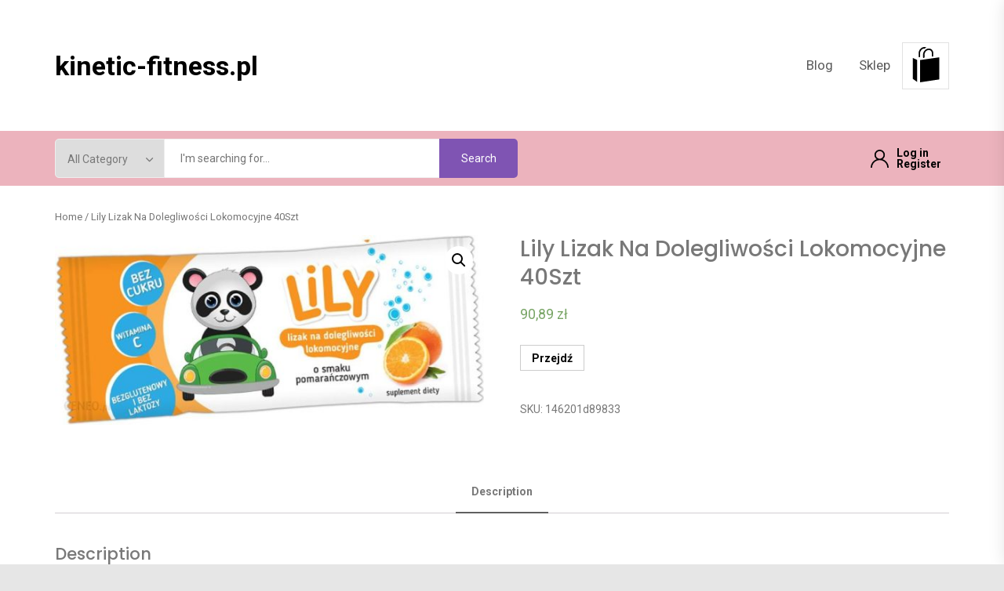

--- FILE ---
content_type: text/html; charset=UTF-8
request_url: https://kinetic-fitness.pl/produkt/lily-lizak-na-dolegliwosci-lokomocyjne-40szt/
body_size: 18440
content:
<!DOCTYPE html>
<html lang="pl-PL">
    <head>
        <meta charset="UTF-8">
        <meta name="viewport" content="width=device-width, initial-scale=1.0, maximum-scale=1.0, user-scalable=no" />
        <link rel="profile" href="https://gmpg.org/xfn/11">

        <title>Lily Lizak Na Dolegliwości Lokomocyjne 40Szt &#8211; kinetic-fitness.pl</title>
<meta name='robots' content='max-image-preview:large' />
<link rel='dns-prefetch' href='//fonts.googleapis.com' />
<link rel="alternate" type="application/rss+xml" title="kinetic-fitness.pl &raquo; Kanał z wpisami" href="https://kinetic-fitness.pl/feed/" />
<link rel="alternate" type="application/rss+xml" title="kinetic-fitness.pl &raquo; Kanał z komentarzami" href="https://kinetic-fitness.pl/comments/feed/" />
<link rel="alternate" type="application/rss+xml" title="kinetic-fitness.pl &raquo; Lily Lizak Na Dolegliwości Lokomocyjne 40Szt Kanał z komentarzami" href="https://kinetic-fitness.pl/produkt/lily-lizak-na-dolegliwosci-lokomocyjne-40szt/feed/" />
<link rel="alternate" title="oEmbed (JSON)" type="application/json+oembed" href="https://kinetic-fitness.pl/wp-json/oembed/1.0/embed?url=https%3A%2F%2Fkinetic-fitness.pl%2Fprodukt%2Flily-lizak-na-dolegliwosci-lokomocyjne-40szt%2F" />
<link rel="alternate" title="oEmbed (XML)" type="text/xml+oembed" href="https://kinetic-fitness.pl/wp-json/oembed/1.0/embed?url=https%3A%2F%2Fkinetic-fitness.pl%2Fprodukt%2Flily-lizak-na-dolegliwosci-lokomocyjne-40szt%2F&#038;format=xml" />
<style id='wp-img-auto-sizes-contain-inline-css' type='text/css'>
img:is([sizes=auto i],[sizes^="auto," i]){contain-intrinsic-size:3000px 1500px}
/*# sourceURL=wp-img-auto-sizes-contain-inline-css */
</style>
<style id='wp-emoji-styles-inline-css' type='text/css'>

	img.wp-smiley, img.emoji {
		display: inline !important;
		border: none !important;
		box-shadow: none !important;
		height: 1em !important;
		width: 1em !important;
		margin: 0 0.07em !important;
		vertical-align: -0.1em !important;
		background: none !important;
		padding: 0 !important;
	}
/*# sourceURL=wp-emoji-styles-inline-css */
</style>
<style id='wp-block-library-inline-css' type='text/css'>
:root{--wp-block-synced-color:#7a00df;--wp-block-synced-color--rgb:122,0,223;--wp-bound-block-color:var(--wp-block-synced-color);--wp-editor-canvas-background:#ddd;--wp-admin-theme-color:#007cba;--wp-admin-theme-color--rgb:0,124,186;--wp-admin-theme-color-darker-10:#006ba1;--wp-admin-theme-color-darker-10--rgb:0,107,160.5;--wp-admin-theme-color-darker-20:#005a87;--wp-admin-theme-color-darker-20--rgb:0,90,135;--wp-admin-border-width-focus:2px}@media (min-resolution:192dpi){:root{--wp-admin-border-width-focus:1.5px}}.wp-element-button{cursor:pointer}:root .has-very-light-gray-background-color{background-color:#eee}:root .has-very-dark-gray-background-color{background-color:#313131}:root .has-very-light-gray-color{color:#eee}:root .has-very-dark-gray-color{color:#313131}:root .has-vivid-green-cyan-to-vivid-cyan-blue-gradient-background{background:linear-gradient(135deg,#00d084,#0693e3)}:root .has-purple-crush-gradient-background{background:linear-gradient(135deg,#34e2e4,#4721fb 50%,#ab1dfe)}:root .has-hazy-dawn-gradient-background{background:linear-gradient(135deg,#faaca8,#dad0ec)}:root .has-subdued-olive-gradient-background{background:linear-gradient(135deg,#fafae1,#67a671)}:root .has-atomic-cream-gradient-background{background:linear-gradient(135deg,#fdd79a,#004a59)}:root .has-nightshade-gradient-background{background:linear-gradient(135deg,#330968,#31cdcf)}:root .has-midnight-gradient-background{background:linear-gradient(135deg,#020381,#2874fc)}:root{--wp--preset--font-size--normal:16px;--wp--preset--font-size--huge:42px}.has-regular-font-size{font-size:1em}.has-larger-font-size{font-size:2.625em}.has-normal-font-size{font-size:var(--wp--preset--font-size--normal)}.has-huge-font-size{font-size:var(--wp--preset--font-size--huge)}.has-text-align-center{text-align:center}.has-text-align-left{text-align:left}.has-text-align-right{text-align:right}.has-fit-text{white-space:nowrap!important}#end-resizable-editor-section{display:none}.aligncenter{clear:both}.items-justified-left{justify-content:flex-start}.items-justified-center{justify-content:center}.items-justified-right{justify-content:flex-end}.items-justified-space-between{justify-content:space-between}.screen-reader-text{border:0;clip-path:inset(50%);height:1px;margin:-1px;overflow:hidden;padding:0;position:absolute;width:1px;word-wrap:normal!important}.screen-reader-text:focus{background-color:#ddd;clip-path:none;color:#444;display:block;font-size:1em;height:auto;left:5px;line-height:normal;padding:15px 23px 14px;text-decoration:none;top:5px;width:auto;z-index:100000}html :where(.has-border-color){border-style:solid}html :where([style*=border-top-color]){border-top-style:solid}html :where([style*=border-right-color]){border-right-style:solid}html :where([style*=border-bottom-color]){border-bottom-style:solid}html :where([style*=border-left-color]){border-left-style:solid}html :where([style*=border-width]){border-style:solid}html :where([style*=border-top-width]){border-top-style:solid}html :where([style*=border-right-width]){border-right-style:solid}html :where([style*=border-bottom-width]){border-bottom-style:solid}html :where([style*=border-left-width]){border-left-style:solid}html :where(img[class*=wp-image-]){height:auto;max-width:100%}:where(figure){margin:0 0 1em}html :where(.is-position-sticky){--wp-admin--admin-bar--position-offset:var(--wp-admin--admin-bar--height,0px)}@media screen and (max-width:600px){html :where(.is-position-sticky){--wp-admin--admin-bar--position-offset:0px}}

/*# sourceURL=wp-block-library-inline-css */
</style><style id='global-styles-inline-css' type='text/css'>
:root{--wp--preset--aspect-ratio--square: 1;--wp--preset--aspect-ratio--4-3: 4/3;--wp--preset--aspect-ratio--3-4: 3/4;--wp--preset--aspect-ratio--3-2: 3/2;--wp--preset--aspect-ratio--2-3: 2/3;--wp--preset--aspect-ratio--16-9: 16/9;--wp--preset--aspect-ratio--9-16: 9/16;--wp--preset--color--black: #000000;--wp--preset--color--cyan-bluish-gray: #abb8c3;--wp--preset--color--white: #ffffff;--wp--preset--color--pale-pink: #f78da7;--wp--preset--color--vivid-red: #cf2e2e;--wp--preset--color--luminous-vivid-orange: #ff6900;--wp--preset--color--luminous-vivid-amber: #fcb900;--wp--preset--color--light-green-cyan: #7bdcb5;--wp--preset--color--vivid-green-cyan: #00d084;--wp--preset--color--pale-cyan-blue: #8ed1fc;--wp--preset--color--vivid-cyan-blue: #0693e3;--wp--preset--color--vivid-purple: #9b51e0;--wp--preset--gradient--vivid-cyan-blue-to-vivid-purple: linear-gradient(135deg,rgb(6,147,227) 0%,rgb(155,81,224) 100%);--wp--preset--gradient--light-green-cyan-to-vivid-green-cyan: linear-gradient(135deg,rgb(122,220,180) 0%,rgb(0,208,130) 100%);--wp--preset--gradient--luminous-vivid-amber-to-luminous-vivid-orange: linear-gradient(135deg,rgb(252,185,0) 0%,rgb(255,105,0) 100%);--wp--preset--gradient--luminous-vivid-orange-to-vivid-red: linear-gradient(135deg,rgb(255,105,0) 0%,rgb(207,46,46) 100%);--wp--preset--gradient--very-light-gray-to-cyan-bluish-gray: linear-gradient(135deg,rgb(238,238,238) 0%,rgb(169,184,195) 100%);--wp--preset--gradient--cool-to-warm-spectrum: linear-gradient(135deg,rgb(74,234,220) 0%,rgb(151,120,209) 20%,rgb(207,42,186) 40%,rgb(238,44,130) 60%,rgb(251,105,98) 80%,rgb(254,248,76) 100%);--wp--preset--gradient--blush-light-purple: linear-gradient(135deg,rgb(255,206,236) 0%,rgb(152,150,240) 100%);--wp--preset--gradient--blush-bordeaux: linear-gradient(135deg,rgb(254,205,165) 0%,rgb(254,45,45) 50%,rgb(107,0,62) 100%);--wp--preset--gradient--luminous-dusk: linear-gradient(135deg,rgb(255,203,112) 0%,rgb(199,81,192) 50%,rgb(65,88,208) 100%);--wp--preset--gradient--pale-ocean: linear-gradient(135deg,rgb(255,245,203) 0%,rgb(182,227,212) 50%,rgb(51,167,181) 100%);--wp--preset--gradient--electric-grass: linear-gradient(135deg,rgb(202,248,128) 0%,rgb(113,206,126) 100%);--wp--preset--gradient--midnight: linear-gradient(135deg,rgb(2,3,129) 0%,rgb(40,116,252) 100%);--wp--preset--font-size--small: 13px;--wp--preset--font-size--medium: 20px;--wp--preset--font-size--large: 36px;--wp--preset--font-size--x-large: 42px;--wp--preset--spacing--20: 0.44rem;--wp--preset--spacing--30: 0.67rem;--wp--preset--spacing--40: 1rem;--wp--preset--spacing--50: 1.5rem;--wp--preset--spacing--60: 2.25rem;--wp--preset--spacing--70: 3.38rem;--wp--preset--spacing--80: 5.06rem;--wp--preset--shadow--natural: 6px 6px 9px rgba(0, 0, 0, 0.2);--wp--preset--shadow--deep: 12px 12px 50px rgba(0, 0, 0, 0.4);--wp--preset--shadow--sharp: 6px 6px 0px rgba(0, 0, 0, 0.2);--wp--preset--shadow--outlined: 6px 6px 0px -3px rgb(255, 255, 255), 6px 6px rgb(0, 0, 0);--wp--preset--shadow--crisp: 6px 6px 0px rgb(0, 0, 0);}:where(.is-layout-flex){gap: 0.5em;}:where(.is-layout-grid){gap: 0.5em;}body .is-layout-flex{display: flex;}.is-layout-flex{flex-wrap: wrap;align-items: center;}.is-layout-flex > :is(*, div){margin: 0;}body .is-layout-grid{display: grid;}.is-layout-grid > :is(*, div){margin: 0;}:where(.wp-block-columns.is-layout-flex){gap: 2em;}:where(.wp-block-columns.is-layout-grid){gap: 2em;}:where(.wp-block-post-template.is-layout-flex){gap: 1.25em;}:where(.wp-block-post-template.is-layout-grid){gap: 1.25em;}.has-black-color{color: var(--wp--preset--color--black) !important;}.has-cyan-bluish-gray-color{color: var(--wp--preset--color--cyan-bluish-gray) !important;}.has-white-color{color: var(--wp--preset--color--white) !important;}.has-pale-pink-color{color: var(--wp--preset--color--pale-pink) !important;}.has-vivid-red-color{color: var(--wp--preset--color--vivid-red) !important;}.has-luminous-vivid-orange-color{color: var(--wp--preset--color--luminous-vivid-orange) !important;}.has-luminous-vivid-amber-color{color: var(--wp--preset--color--luminous-vivid-amber) !important;}.has-light-green-cyan-color{color: var(--wp--preset--color--light-green-cyan) !important;}.has-vivid-green-cyan-color{color: var(--wp--preset--color--vivid-green-cyan) !important;}.has-pale-cyan-blue-color{color: var(--wp--preset--color--pale-cyan-blue) !important;}.has-vivid-cyan-blue-color{color: var(--wp--preset--color--vivid-cyan-blue) !important;}.has-vivid-purple-color{color: var(--wp--preset--color--vivid-purple) !important;}.has-black-background-color{background-color: var(--wp--preset--color--black) !important;}.has-cyan-bluish-gray-background-color{background-color: var(--wp--preset--color--cyan-bluish-gray) !important;}.has-white-background-color{background-color: var(--wp--preset--color--white) !important;}.has-pale-pink-background-color{background-color: var(--wp--preset--color--pale-pink) !important;}.has-vivid-red-background-color{background-color: var(--wp--preset--color--vivid-red) !important;}.has-luminous-vivid-orange-background-color{background-color: var(--wp--preset--color--luminous-vivid-orange) !important;}.has-luminous-vivid-amber-background-color{background-color: var(--wp--preset--color--luminous-vivid-amber) !important;}.has-light-green-cyan-background-color{background-color: var(--wp--preset--color--light-green-cyan) !important;}.has-vivid-green-cyan-background-color{background-color: var(--wp--preset--color--vivid-green-cyan) !important;}.has-pale-cyan-blue-background-color{background-color: var(--wp--preset--color--pale-cyan-blue) !important;}.has-vivid-cyan-blue-background-color{background-color: var(--wp--preset--color--vivid-cyan-blue) !important;}.has-vivid-purple-background-color{background-color: var(--wp--preset--color--vivid-purple) !important;}.has-black-border-color{border-color: var(--wp--preset--color--black) !important;}.has-cyan-bluish-gray-border-color{border-color: var(--wp--preset--color--cyan-bluish-gray) !important;}.has-white-border-color{border-color: var(--wp--preset--color--white) !important;}.has-pale-pink-border-color{border-color: var(--wp--preset--color--pale-pink) !important;}.has-vivid-red-border-color{border-color: var(--wp--preset--color--vivid-red) !important;}.has-luminous-vivid-orange-border-color{border-color: var(--wp--preset--color--luminous-vivid-orange) !important;}.has-luminous-vivid-amber-border-color{border-color: var(--wp--preset--color--luminous-vivid-amber) !important;}.has-light-green-cyan-border-color{border-color: var(--wp--preset--color--light-green-cyan) !important;}.has-vivid-green-cyan-border-color{border-color: var(--wp--preset--color--vivid-green-cyan) !important;}.has-pale-cyan-blue-border-color{border-color: var(--wp--preset--color--pale-cyan-blue) !important;}.has-vivid-cyan-blue-border-color{border-color: var(--wp--preset--color--vivid-cyan-blue) !important;}.has-vivid-purple-border-color{border-color: var(--wp--preset--color--vivid-purple) !important;}.has-vivid-cyan-blue-to-vivid-purple-gradient-background{background: var(--wp--preset--gradient--vivid-cyan-blue-to-vivid-purple) !important;}.has-light-green-cyan-to-vivid-green-cyan-gradient-background{background: var(--wp--preset--gradient--light-green-cyan-to-vivid-green-cyan) !important;}.has-luminous-vivid-amber-to-luminous-vivid-orange-gradient-background{background: var(--wp--preset--gradient--luminous-vivid-amber-to-luminous-vivid-orange) !important;}.has-luminous-vivid-orange-to-vivid-red-gradient-background{background: var(--wp--preset--gradient--luminous-vivid-orange-to-vivid-red) !important;}.has-very-light-gray-to-cyan-bluish-gray-gradient-background{background: var(--wp--preset--gradient--very-light-gray-to-cyan-bluish-gray) !important;}.has-cool-to-warm-spectrum-gradient-background{background: var(--wp--preset--gradient--cool-to-warm-spectrum) !important;}.has-blush-light-purple-gradient-background{background: var(--wp--preset--gradient--blush-light-purple) !important;}.has-blush-bordeaux-gradient-background{background: var(--wp--preset--gradient--blush-bordeaux) !important;}.has-luminous-dusk-gradient-background{background: var(--wp--preset--gradient--luminous-dusk) !important;}.has-pale-ocean-gradient-background{background: var(--wp--preset--gradient--pale-ocean) !important;}.has-electric-grass-gradient-background{background: var(--wp--preset--gradient--electric-grass) !important;}.has-midnight-gradient-background{background: var(--wp--preset--gradient--midnight) !important;}.has-small-font-size{font-size: var(--wp--preset--font-size--small) !important;}.has-medium-font-size{font-size: var(--wp--preset--font-size--medium) !important;}.has-large-font-size{font-size: var(--wp--preset--font-size--large) !important;}.has-x-large-font-size{font-size: var(--wp--preset--font-size--x-large) !important;}
/*# sourceURL=global-styles-inline-css */
</style>

<style id='classic-theme-styles-inline-css' type='text/css'>
/*! This file is auto-generated */
.wp-block-button__link{color:#fff;background-color:#32373c;border-radius:9999px;box-shadow:none;text-decoration:none;padding:calc(.667em + 2px) calc(1.333em + 2px);font-size:1.125em}.wp-block-file__button{background:#32373c;color:#fff;text-decoration:none}
/*# sourceURL=/wp-includes/css/classic-themes.min.css */
</style>
<link rel='stylesheet' id='photoswipe-css' href='https://kinetic-fitness.pl/wp-content/plugins/woocommerce/assets/css/photoswipe/photoswipe.min.css?ver=6.4.1' type='text/css' media='all' />
<link rel='stylesheet' id='photoswipe-default-skin-css' href='https://kinetic-fitness.pl/wp-content/plugins/woocommerce/assets/css/photoswipe/default-skin/default-skin.min.css?ver=6.4.1' type='text/css' media='all' />
<link rel='stylesheet' id='woocommerce-layout-css' href='https://kinetic-fitness.pl/wp-content/plugins/woocommerce/assets/css/woocommerce-layout.css?ver=6.4.1' type='text/css' media='all' />
<link rel='stylesheet' id='woocommerce-smallscreen-css' href='https://kinetic-fitness.pl/wp-content/plugins/woocommerce/assets/css/woocommerce-smallscreen.css?ver=6.4.1' type='text/css' media='only screen and (max-width: 768px)' />
<link rel='stylesheet' id='woocommerce-general-css' href='https://kinetic-fitness.pl/wp-content/plugins/woocommerce/assets/css/woocommerce.css?ver=6.4.1' type='text/css' media='all' />
<style id='woocommerce-inline-inline-css' type='text/css'>
.woocommerce form .form-row .required { visibility: visible; }
/*# sourceURL=woocommerce-inline-inline-css */
</style>
<link rel='stylesheet' id='infinity-shop-woocommerce-style-css' href='https://kinetic-fitness.pl/wp-content/themes/infinity-shop/assets/lib/twp/css/woocommerce.css?ver=6.9' type='text/css' media='all' />
<link rel='stylesheet' id='infinity-shop-google-fonts-css' href='https://fonts.googleapis.com/css?family=Poppins:ital,wght@0,300;0,400;0,500;0,600;0,700;0,900;1,300;1,400;1,500;1,600;1,700;1,900|Roboto:ital,wght@0,400;0,500;0,700;1,400;1,500;1,700' type='text/css' media='all' />
<link rel='stylesheet' id='ionicons-css' href='https://kinetic-fitness.pl/wp-content/themes/infinity-shop/assets/lib/ionicons/css/ionicons.min.css?ver=6.9' type='text/css' media='all' />
<link rel='stylesheet' id='slick-css' href='https://kinetic-fitness.pl/wp-content/themes/infinity-shop/assets/lib/slick/css/slick.min.css?ver=6.9' type='text/css' media='all' />
<link rel='stylesheet' id='magnific-popup-css' href='https://kinetic-fitness.pl/wp-content/themes/infinity-shop/assets/lib/magnific-popup/magnific-popup.css?ver=6.9' type='text/css' media='all' />
<link rel='stylesheet' id='animate-css' href='https://kinetic-fitness.pl/wp-content/themes/infinity-shop/assets/lib/wow/css/animate.css?ver=6.9' type='text/css' media='all' />
<link rel='stylesheet' id='infinity-shop-style-css' href='https://kinetic-fitness.pl/wp-content/themes/infinity-shop/style.css?ver=6.9' type='text/css' media='all' />
<script type="text/javascript" src="https://kinetic-fitness.pl/wp-includes/js/jquery/jquery.min.js?ver=3.7.1" id="jquery-core-js"></script>
<script type="text/javascript" src="https://kinetic-fitness.pl/wp-includes/js/jquery/jquery-migrate.min.js?ver=3.4.1" id="jquery-migrate-js"></script>
<link rel="https://api.w.org/" href="https://kinetic-fitness.pl/wp-json/" /><link rel="alternate" title="JSON" type="application/json" href="https://kinetic-fitness.pl/wp-json/wp/v2/product/1419" /><link rel="EditURI" type="application/rsd+xml" title="RSD" href="https://kinetic-fitness.pl/xmlrpc.php?rsd" />
<meta name="generator" content="WordPress 6.9" />
<meta name="generator" content="WooCommerce 6.4.1" />
<link rel="canonical" href="https://kinetic-fitness.pl/produkt/lily-lizak-na-dolegliwosci-lokomocyjne-40szt/" />
<link rel='shortlink' href='https://kinetic-fitness.pl/?p=1419' />
<link rel="pingback" href="https://kinetic-fitness.pl/xmlrpc.php">	<noscript><style>.woocommerce-product-gallery{ opacity: 1 !important; }</style></noscript>
	<style type='text/css' media='all'>
    </style>		<style type="text/css" id="wp-custom-css">
			.woocommerce ul.products li.product a img {
    height: 230px;
    object-fit: contain;
}

.woocommerce ul.products li.product .woocommerce-loop-product__title {
    height: 90px;
    overflow: hidden;
}
		</style>
		    </head>

<body class="wp-singular product-template-default single single-product postid-1419 wp-embed-responsive wp-theme-infinity-shop theme-infinity-shop woocommerce woocommerce-page woocommerce-no-js no-sidebar">


<div id="page" class="site">
    <a class="skip-link screen-reader-text" href="#content">Skip to content</a>

<div class="site-leadbar">
    <div class="wrapper">
        </div>
</div>

<div class="site-topbar">
    <div class="wrapper">
        <div class="twp-topbar-area">
            <div class="topbar-left">
                
            </div>
            <div class="topbar-right">
                
                            </div>
        </div>
    </div>
</div>

<header id="masthead" class="site-header">
    <div class="wrapper">
        <div class="twp-header-area">
            <div class="twp-headerarea-left">
                <div class="site-branding">
                                            <p class="site-title">
                            <a href="https://kinetic-fitness.pl/"
                               rel="home">kinetic-fitness.pl</a>
                        </p>
                                    </div>
            </div>
            <div class="twp-headerarea-right">

                <div class="toggle-menu" aria-controls="primary-menu" aria-expanded="false">
                    <a class="offcanvas-toggle" href="#">
                        <span class="offcanvas-trigger">
                            <span class="menu-icon">
                                <svg class="svg-icon" aria-hidden="true" role="img" focusable="false" xmlns="http://www.w3.org/2000/svg" width="20" height="20" viewBox="0 0 20 20"><path fill="currentColor" d="M1 3v2h18V3zm0 8h18V9H1zm0 6h18v-2H1z" /></svg>                            </span>
                            <span class="menu-label">
                                Menu                            </span>
                        </span>
                    </a>
                </div>

                <div class="site-navigation">
                    <nav class="primary-menu-wrapper" aria-label="Horizontal" role="navigation">
                        <ul class="primary-menu theme-menu">

                            <li class="page_item page-item-2"><a href="https://kinetic-fitness.pl/blog/">Blog</a></li>
<li class="page_item page-item-6 current_page_parent"><a href="https://kinetic-fitness.pl/">Sklep</a></li>
                        </ul>
                    </nav>
                </div>

                                    <span class="twp-minicart">
                        
		<div href="javascript:void(0)" class="minicart-title-handle">
            <a href="javascript:void(0)" class="twp-cart-icon"></a>
			
		<div style="opacity: 0"  class="cart-total-item">
			<a class="cart-contents" href="https://kinetic-fitness.pl" title="View your shopping cart">
								<span class="amount"><span class="woocommerce-Price-amount amount">0,00&nbsp;<span class="woocommerce-Price-currencySymbol">&#122;&#322;</span></span></span> <span class="count">0 items</span>
			</a>
			<span class="item-count">0</span>
		</div>
			</div>

        <div class="minicart-content">
            <div class="site-header-cart">
                <div class="total-details ">
                	
		<div style="opacity: 0"  class="cart-total-item">
			<a class="cart-contents" href="https://kinetic-fitness.pl" title="View your shopping cart">
								<span class="amount"><span class="woocommerce-Price-amount amount">0,00&nbsp;<span class="woocommerce-Price-currencySymbol">&#122;&#322;</span></span></span> <span class="count">0 items</span>
			</a>
			<span class="item-count">0</span>
		</div>
	                </div>
                <div class="twp-minicart-content">
                    <div class="widget woocommerce widget_shopping_cart"><div class="widget_shopping_cart_content"></div></div>                </div>
            </div>

            <a class="skip-link-cart-end" href="javascript:void(0)"></a>
        </div>


	
	                    </span>
                            </div>
        </div>
    </div>
</header>


            <div class="twp-secondary-navbar">
                <div class="wrapper">
                    <div class="twp-header-area">
                        
                                                    <div class="twp-headerarea-center hidden-xs">
                                
        <div class="twp-product-search">
            <form class="twp-search-form" method="get" action="https://kinetic-fitness.pl/">
                <div class="twp-search-wrapper">
                    <div class="twp-cat-list hidden-xs">
                        <select class="twp-product-cats" id="twp-product-cat" name="product_cat"><option value="">All Category</option><option value="3m-futuro" >3M Futuro</option><option value="3m-viscoplast" >3M Viscoplast</option><option value="4yourhealth" >4yourhealth</option><option value="a-derma" >A-derma</option><option value="a-z-medica" >A-z Medica</option><option value="abbott-laboratories-gmbh" >Abbott Laboratories GmbH</option><option value="aboca" >Aboca</option><option value="acm" >Acm</option><option value="actimove" >Actimove</option><option value="activepharm" >Activepharm</option><option value="activepharm-labs" >Activepharm Labs</option><option value="activlab" >ActivLab</option><option value="adamed" >Adamed</option><option value="aerochamber" >AeroChamber</option><option value="aflofarm" >Aflofarm</option><option value="agu-baby" >Agu Baby</option><option value="airpop" >AirPop</option><option value="albert" >Albert</option><option value="alcon" >Alcon</option><option value="alfa-intel" >Alfa Intel</option><option value="alfa-wassermann" >Alfa Wassermann</option><option value="alfasigma" >Alfasigma</option><option value="alg-pharma" >Alg Pharma</option><option value="aliness" >Aliness</option><option value="allepharm" >Allepharm</option><option value="allnutrition" >Allnutrition</option><option value="allright" >Allright</option><option value="almirall" >Almirall</option><option value="alpen-pharma" >Alpen Pharma</option><option value="alphanova" >Alphanova</option><option value="alter-medica" >Alter Medica</option><option value="alto-pharma" >Alto Pharma</option><option value="alvogen" >Alvogen</option><option value="amara" >Amara</option><option value="amor" >Amor</option><option value="ams-pharma" >Ams Pharma</option><option value="anabox" >Anabox</option><option value="ananda" >Ananda</option><option value="angelini" >Angelini</option><option value="antar" >Antar</option><option value="anwen" >Anwen</option><option value="apotex" >Apotex</option><option value="apteka-medyczna" >Apteka Medyczna</option><option value="apteo" >Apteo</option><option value="aram" >Aram</option><option value="aries" >Aries</option><option value="aristo-pharma" >Aristo Pharma</option><option value="arkona" >Arkona</option><option value="armedical" >ARmedical</option><option value="artsana" >Artsana</option><option value="asa" >Asa</option><option value="asepta" >Asepta</option><option value="aspen" >Aspen</option><option value="asta-medica" >Asta Medica</option><option value="aston" >Aston</option><option value="aura-herbals" >Aura Herbals</option><option value="aurea-pharma" >Aurea Pharma</option><option value="aurospirul" >Aurospirul</option><option value="aurovitas" >Aurovitas</option><option value="avene" >Avene</option><option value="avet-pharma" >Avet Pharma</option><option value="axellus" >Axellus</option><option value="axfarm" >Axfarm</option><option value="ayurveda" >Ayurveda</option><option value="balenciaga" >Balenciaga</option><option value="barc" >Barć</option><option value="bartpol" >Bartpol</option><option value="basiclab" >BasicLab</option><option value="batom" >Batom</option><option value="bausch-lomb" >Bausch &amp; Lomb</option><option value="bausch-health-poland" >Bausch Health Poland</option><option value="bayer" >Bayer</option><option value="beaufour-ipsen" >Beaufour Ipsen</option><option value="berlin-chemie" >Berlin Chemie</option><option value="berry" >Berry</option><option value="betteryou" >BetterYou</option><option value="beurer" >Beurer</option><option value="bio-medical-pharma" >Bio Medical Pharma</option><option value="bio-profil" >Bio-profil</option><option value="biocodex" >Biocodex</option><option value="bioderma" >Bioderma</option><option value="biofarm" >Biofarm</option><option value="biogened" >Biogened</option><option value="biogeneza" >Biogeneza</option><option value="bioliq" >Bioliq</option><option value="biolit" >Biolit</option><option value="bioniche" >Bioniche</option><option value="bionorica" >Bionorica</option><option value="biosfera" >Biosfera</option><option value="biotech" >BioTech</option><option value="bioton" >Bioton</option><option value="biovena" >Biovena</option><option value="biovena-health" >Biovena Health</option><option value="bioveta" >Bioveta</option><option value="biovico" >Biovico</option><option value="bocioland" >Bocioland</option><option value="bodymax" >Bodymax</option><option value="boiron" >Boiron</option><option value="boni-fratres" >Boni Fratres</option><option value="bonimed" >Bonimed</option><option value="braun" >Braun</option><option value="bristol-myers-squibb" >Bristol Myers Squibb</option><option value="bruschettini" >Bruschettini</option><option value="bsi" >BSI</option><option value="burberry" >Burberry</option><option value="bvlgari" >Bvlgari</option><option value="ca-mi" >Ca-Mi</option><option value="calivita" >CaliVita</option><option value="cannabigold" >CannabiGold</option><option value="cannaderm" >Cannaderm</option><option value="carlson-labs" >Carlson Labs</option><option value="carrera" >Carrera</option><option value="cefarm" >Cefarm</option><option value="cemon" >Cemon</option><option value="centuria" >Centuria</option><option value="cerave" >Cerave</option><option value="cerko" >Cerko</option><option value="cerutin" >Cerutin</option><option value="chemax" >Chemax</option><option value="chemworld" >Chemworld</option><option value="christian-lacroix" >Christian Lacroix</option><option value="cintamani" >Cintamani</option><option value="citizen" >Citizen</option><option value="coel" >Coel</option><option value="colfarm" >Colfarm</option><option value="colon" >Colon</option><option value="colyfine" >Colyfine</option><option value="contec" >Contec</option><option value="cooper-vision" >Cooper Vision</option><option value="cosmoveda" >Cosmoveda</option><option value="croma-pharma" >Croma Pharma</option><option value="curetape" >CureTape</option><option value="curtis-healt" >Curtis Healt</option><option value="dar-natury" >Dar Natury</option><option value="dary-natury" >Dary Natury</option><option value="delfarma" >Delfarma</option><option value="dentinox" >Dentinox</option><option value="dermedic" >Dermedic</option><option value="dermena-pharmena" >Dermena Pharmena</option><option value="dexcom" >Dexcom</option><option value="dexeryl" >Dexeryl</option><option value="diabetyk24" >Diabetyk24</option><option value="diagnosis" >Diagnosis</option><option value="diet-food" >Diet Food</option><option value="diochi" >Diochi</option><option value="dior" >Dior</option><option value="dmg-drugs-minerals-and-generics" >Dmg Drugs Minerals And Generics</option><option value="doctor-life" >Doctor Life</option><option value="doctors-best" >Doctor&#039;s Best</option><option value="dolce-gabbana" >Dolce &amp; Gabbana</option><option value="domowa-apteczka" >Domowa Apteczka</option><option value="dorsim" >Dorsim</option><option value="dr-irena-eris" >Dr Irena Eris</option><option value="dr-jacobs" >Dr Jacob&#039;S</option><option value="dr-michaels" >Dr Michaels</option><option value="dr-rath" >Dr Rath</option><option value="dr-retter" >Dr Retter</option><option value="dr-vita" >Dr Vita</option><option value="dr-wlodzimierz-zgoda" >Dr Włodzimierz Zgoda</option><option value="dr-m-weber" >Dr.M.Weber</option><option value="dragon" >Dragon</option><option value="ducray" >Ducray</option><option value="duolife" >DuoLife</option><option value="durex" >Durex</option><option value="durex-reckitt-benckiser" >Durex Reckitt Benckiser</option><option value="egis" >Egis</option><option value="ekamedica" >Ekamedica</option><option value="ekspres-apteczny" >Ekspres Apteczny</option><option value="elancyl" >Elancyl</option><option value="eldex" >Eldex</option><option value="elektro-oxigen" >Elektro-Oxigen</option><option value="elixir" >Elixir</option><option value="eljot-lab" >Eljot Lab.</option><option value="emco" >Emco</option><option value="emporio-armani" >Emporio Armani</option><option value="energy" >Energy</option><option value="es-medical" >ES Medical</option><option value="espefa" >Espefa</option><option value="esperanza" >Esperanza</option><option value="essence" >Essence</option><option value="essenz" >Essenz</option><option value="essilor" >Essilor</option><option value="establo-pharma" >Establo Pharma</option><option value="ethifarm" >Ethifarm</option><option value="etiaxil" >Etiaxil</option><option value="etja" >Etja</option><option value="evimax-vega" >Evimax Vega</option><option value="exeltis" >EXELTIS</option><option value="exs" >EXS</option><option value="fa-langsteiner" >Fa Langsteiner</option><option value="farm-vix" >Farm-Vix</option><option value="farma-derma" >Farma-Derma</option><option value="farmapia" >Farmapia</option><option value="farmapol" >Farmapol</option><option value="farmina" >Farmina</option><option value="fdi" >FDI</option><option value="fendi" >Fendi</option><option value="fitosila" >Fitosila</option><option value="flaem-nuova" >Flaem Nuova</option><option value="flavon" >Flavon</option><option value="flexyjoy" >FLEXYJOY</option><option value="flimsy" >FLIMSY</option><option value="flos" >Flos</option><option value="fohow" >Fohow</option><option value="foods-by-ann" >Foods by Ann</option><option value="forever-living" >Forever Living</option><option value="forfarm" >Forfarm</option><option value="formeds" >Formeds</option><option value="fortis-pharmaceutical" >Fortis Pharmaceutical</option><option value="fortis-pharmaceuticals" >Fortis Pharmaceuticals</option><option value="fresenius-kabi" >Fresenius Kabi</option><option value="fushi" >Fushi</option><option value="gal" >gal</option><option value="galderma" >Galderma</option><option value="galena" >Galena</option><option value="gama" >Gama</option><option value="garden-of-life" >Garden of Life</option><option value="garden-pharm" >Garden Pharm</option><option value="gedeon-richt" >Gedeon Richt</option><option value="gedeon-richter" >Gedeon Richter</option><option value="gemi" >Gemi</option><option value="genactiv" >Genactiv</option><option value="genexo" >Genexo</option><option value="gess" >Gess</option><option value="gima" >Gima</option><option value="giorgio-armani" >Giorgio Armani</option><option value="givenchy" >Givenchy</option><option value="glancos-poland" >Glancos-Poland</option><option value="glenmark" >Glenmark</option><option value="gold-farmex" >Gold Farmex</option><option value="gorvita" >Gorvita</option><option value="grenzach" >Grenzach</option><option value="grinday" >Grinday</option><option value="grupa-adamed" >Grupa Adamed</option><option value="gsk" >GSK</option><option value="gucci" >Gucci</option><option value="guess" >Guess</option><option value="ha-pantoten" >Ha-Pantoten</option><option value="halcamp" >Halcamp</option><option value="halier" >Halier</option><option value="hanoju" >Hanoju</option><option value="hartmann" >Hartmann</option><option value="hasco-lek" >Hasco-Lek</option><option value="hauster" >Hauster</option><option value="haxe" >Haxe</option><option value="hayne" >Hayne</option><option value="health-labs-care" >Health Labs Care</option><option value="healthy-origins" >Healthy Origins</option><option value="hecpharma" >Hecpharma</option><option value="heel" >Heel</option><option value="heine" >Heine</option><option value="hempking" >Hempking</option><option value="hepatica" >Hepatica</option><option value="herb-pharma" >Herb Pharma</option><option value="herbal-pharmaceuticals" >Herbal Pharmaceuticals</option><option value="herbaland" >HerbaLand</option><option value="herbamedicus" >Herbamedicus</option><option value="herbapol" >Herbapol</option><option value="herbapol-poznan-s-a" >Herbapol Poznań S.A.</option><option value="herbarium-sw-franciszka" >Herbarium św. Franciszka</option><option value="herbaya" >Herbaya</option><option value="hildegard" >Hildegard</option><option value="himalaya" >Himalaya</option><option value="holbex" >HOLBEX</option><option value="holistic" >Holistic</option><option value="hoya" >Hoya</option><option value="ht-medical-technology" >HT Medical Technology</option><option value="hubdic" >Hubdic</option><option value="humana" >Humana</option><option value="hydrex" >Hydrex</option><option value="ibss-biomed" >IBSS Biomed</option><option value="icb-pharma" >Icb Pharma</option><option value="ihealth" >iHealth</option><option value="inco-veritas" >Inco-veritas</option><option value="incomed" >Incomed</option><option value="india" >India</option><option value="infarm" >Infarm</option><option value="inny" >Inny</option><option value="inpharm" >Inpharm</option><option value="intec" >Intec</option><option value="intendis" >Intendis</option><option value="intendis-gmbh" >Intendis Gmbh</option><option value="intenson" >Intenson</option><option value="inter-fragrances" >Inter Fragrances</option><option value="invent-farm" >Invent Farm</option><option value="invex-remedies" >Invex Remedies</option><option value="inwent-herbs" >Inwent Herbs</option><option value="is-clinical" >Is Clinical</option><option value="janssen" >Janssen</option><option value="jarrow" >Jarrow</option><option value="jelfa" >Jelfa</option><option value="jimmy-choo" >Jimmy Choo</option><option value="joalis" >Joalis</option><option value="jobst" >JOBST</option><option value="jodavit" >Jodavit</option><option value="johnson-johnson" >Johnson &amp; Johnson</option><option value="just-cavalli" >Just Cavalli</option><option value="juventas" >Juventas</option><option value="kk-herbal-poland" >K&amp;K Herbal Poland</option><option value="kadefarm" >Kadefarm</option><option value="kalms" >Kalms</option><option value="kardioline" >Kardioline</option><option value="karma-rub" >Karma Rub</option><option value="kati" >Kati</option><option value="kato-laboratoires" >Kato Laboratoires</option><option value="kej" >Kej</option><option value="kenay" >Kenay</option><option value="kenay-a-g" >Kenay A.G.</option><option value="kinesio" >Kinesio</option><option value="kirkman" >Kirkman</option><option value="kolo" >Koło</option><option value="kosmed" >Kosmed</option><option value="krka" >Krka</option><option value="lbiotica" >L&#039;biotica</option><option value="la-roche-posay" >La Roche-Posay</option><option value="lab-one" >Lab One</option><option value="labodiet" >LABODIET</option><option value="labofarm" >Labofarm</option><option value="labor" >Labor</option><option value="laboratoire-c-c-d" >Laboratoire C.C.D.</option><option value="laboratoires-gilbert" >Laboratoires Gilbert</option><option value="laboratoires-pharmascience" >Laboratoires Pharmascience</option><option value="laboratoires-thea" >Laboratoires Thea</option><option value="laboratoria-natury" >Laboratoria Natury</option><option value="laboratorium-galenowe" >Laboratorium Galenowe</option><option value="langsteiner" >Langsteiner</option><option value="lefrosch-pu-h-p" >Lefrosch Pu-H-P</option><option value="lek-am" >LEK-AM</option><option value="lierac" >Lierac</option><option value="life-extension" >Life Extension</option><option value="life-light" >Life Light</option><option value="litozin" >Litozin</option><option value="little-doctor" >Little Doctor</option><option value="living-food" >Living Food</option><option value="lloyd" >Lloyd</option><option value="lr" >LR</option><option value="luxottica" >Luxottica</option><option value="lyapko" >Lyapko</option><option value="m-c-m-klosterfrau-healthcare" >M.C.M. Klosterfrau Healthcare</option><option value="madal-bal" >Madal Bal</option><option value="madaus" >Madaus</option><option value="madson" >Madson</option><option value="magnapharm" >MagnaPharm</option><option value="marinex-international" >Marinex International</option><option value="mazbit" >Mazbit</option><option value="mcneil" >Mcneil</option><option value="mdh" >MDH</option><option value="med-patent" >Med Patent</option><option value="med-plus" >Med Plus</option><option value="meda" >Meda</option><option value="medana-pharma-s-a" >Medana Pharma S.A.</option><option value="medcalm" >Medcalm</option><option value="medel" >Medel</option><option value="medfuture" >Medfuture</option><option value="medi" >Medi</option><option value="medica-herbs" >Medica Herbs</option><option value="medical" >Medical</option><option value="medicaline" >Medicaline</option><option value="medicalpromo" >MedicalPromo</option><option value="medicprogress" >Medicprogress</option><option value="medimes" >Medimes</option><option value="medisana" >Medisana</option><option value="medivon" >Medivon</option><option value="medmess" >Medmess</option><option value="medner" >Medner</option><option value="medverita" >Medverita</option><option value="mega-food" >Mega Food</option><option value="menarini" >Menarini</option><option value="mercator-medical" >Mercator Medical</option><option value="merck" >Merck</option><option value="meridian" >Meridian</option><option value="merz" >Merz</option><option value="mesmed" >Mesmed</option><option value="mesoestetic" >Mesoestetic</option><option value="meyra" >Meyra</option><option value="michael-kors" >Michael Kors</option><option value="microlife" >Microlife</option><option value="milapharm" >Milapharm</option><option value="mir-lek" >Mir-Lek</option><option value="mitra" >MITRA</option><option value="miu-miu" >Miu Miu</option><option value="mlyn-oliwski" >Młyn Oliwski</option><option value="mollers" >Mollers</option><option value="molpharma" >Molpharma</option><option value="multicarein" >MultiCareIn</option><option value="mustela" >Mustela</option><option value="mycosan" >Mycosan</option><option value="mylan-epd" >MYLAN EPD</option><option value="myvita" >Myvita</option><option value="nanga" >Nanga</option><option value="narine" >Narine</option><option value="natrol" >Natrol</option><option value="natur-planet" >Natur Planet</option><option value="natur-produkt-zdrovit" >Natur Produkt Zdrovit</option><option value="natura-wita" >Natura Wita</option><option value="naturday" >Naturday</option><option value="nature-solution" >Nature Solution</option><option value="natures" >Nature&#039;s</option><option value="natures-sunshine" >Nature&#039;s Sunshine</option><option value="natures-aid" >Natures Aid</option><option value="naturherbs-pharma" >Naturherbs Pharma</option><option value="natvita" >NatVita</option><option value="nelfarm" >Nelfarm</option><option value="neno" >Neno</option><option value="nepentes-pharma" >Nepentes Pharma</option><option value="nes-pharma" >Nes Pharma</option><option value="nestle-polska" >Nestle Polska</option><option value="nestle-nan-care" >Nestle-NAN CARE</option><option value="new-nordic" >New Nordic</option><option value="nike" >Nike</option><option value="nio" >Nio</option><option value="nissei" >Nissei</option><option value="noble-health" >Noble Health</option><option value="noblepharma" >Noblepharma</option><option value="nomino-healthcare" >Nomino Healthcare</option><option value="nord-farm" >Nord Farm</option><option value="nordic-naturals" >Nordic Naturals</option><option value="noris-pharma-ag" >Noris Pharma AG</option><option value="norsa-pharma" >NORSA PHARMA</option><option value="novama" >Novama</option><option value="novascon" >Novascon</option><option value="novonordisk" >Novonordisk</option><option value="now-foods" >Now Foods</option><option value="ntrade" >Ntrade</option><option value="nurofen-reckitt-benckiser" >Nurofen Reckitt Benckiser</option><option value="nutricia" >Nutricia</option><option value="nutridome" >Nutridome</option><option value="nutropharma" >Nutropharma</option><option value="nuxe" >Nuxe</option><option value="oakley" >Oakley</option><option value="oceanic" >Oceanic</option><option value="olbas" >Olbas</option><option value="oleofarm" >Oleofarm</option><option value="olimp" >Olimp</option><option value="olimp-labs" >Olimp Labs</option><option value="oliver-peoples" >Oliver Peoples</option><option value="olvita" >OlVita</option><option value="omega-pharma" >Omega Pharma</option><option value="omnibus" >Omnibus</option><option value="omron" >Omron</option><option value="oppo" >Oppo</option><option value="orifarm" >Orifarm</option><option value="orion" >Orion</option><option value="orkla-care" >Orkla Care</option><option value="orkla-health" >Orkla Health</option><option value="orliman" >Orliman</option><option value="oromed" >Oromed</option><option value="ostrovit" >Ostrovit</option><option value="pani-teresa" >Pani Teresa</option><option value="para-herbs" >Para Herbs</option><option value="paramedica" >Paramedica</option><option value="pasante" >Pasante</option><option value="paso" >Paso</option><option value="paso-trading" >Paso-Trading</option><option value="pds-care" >PDS CARE</option><option value="pempa" >Pempa</option><option value="perrigo" >Perrigo</option><option value="persol" >Persol</option><option value="petit-drill" >Petit Drill</option><option value="pharm-supply" >Pharm Supply</option><option value="pharma-nord" >Pharma Nord</option><option value="pharmabest" >Pharmabest</option><option value="pharmaceris" >Pharmaceris</option><option value="pharmapoint" >Pharmapoint</option><option value="pharmovit" >Pharmovit</option><option value="philips" >Philips</option><option value="philips-respironics" >Philips Respironics</option><option value="physiogel" >Physiogel</option><option value="phytopharm" >Phytopharm</option><option value="pic" >PIC</option><option value="pic-solution" >PiC Solution</option><option value="pierre-fabre" >Pierre Fabre</option><option value="pileje" >Pileje</option><option value="plantapol" >Plantapol</option><option value="pliva" >Pliva</option><option value="pluspharma" >Pluspharma</option><option value="pmt" >PMT</option><option value="polfa-tarchomin" >Polfa Tarchomin</option><option value="polfarmex" >Polfarmex</option><option value="polo-ralph-lauren" >Polo Ralph Lauren</option><option value="polska-roza" >Polska Róża</option><option value="polski-lek" >Polski Lek</option><option value="porsche" >Porsche</option><option value="prada" >Prada</option><option value="primabiotic" >Primabiotic</option><option value="procter-gamble" >Procter &amp; Gamble</option><option value="progress-labs" >Progress Labs</option><option value="prolab" >Prolab</option><option value="promedix" >ProMedix</option><option value="proness" >Proness</option><option value="propharma" >Propharma</option><option value="pukka" >Pukka</option><option value="puritans-pride" >Puritan&#039;S Pride</option><option value="qmed" >Qmed</option><option value="qpharma" >Qpharma</option><option value="queisser-pharma" >Queisser Pharma</option><option value="ralph-lauren" >Ralph Lauren</option><option value="ray-ban" >Ray Ban</option><option value="rea-tape" >REA TAPE</option><option value="recipharm-parets" >Recipharm Parets</option><option value="reckitt-benckiser" >Reckitt Benckiser</option><option value="recordati" >Recordati</option><option value="reer-gmbh" >Reer Gmbh</option><option value="regis" >Regis</option><option value="reh4mat" >Reh4Mat</option><option value="reha-fund" >Reha Fund</option><option value="remedium" >Remedium</option><option value="remix" >Remix</option><option value="renkon" >Renkon</option><option value="respro" >Respro</option><option value="riester" >Riester</option><option value="roche" >Roche</option><option value="rodenstock" >Rodenstock</option><option value="rohnson" >Rohnson</option><option value="rossmax" >Rossmax</option><option value="rowa-wagner" >Rowa-Wagner</option><option value="s-lab" >S-Lab</option><option value="salco" >Salco</option><option value="salter" >Salter</option><option value="salus-international" >SALUS INTERNATIONAL</option><option value="salveo" >Salveo</option><option value="salvum" >Salvum</option><option value="sanbios" >Sanbios</option><option value="sandoz" >Sandoz</option><option value="sanity" >Sanity</option><option value="sanofi-aventis" >Sanofi-Aventis</option><option value="sanprobi" >Sanprobi</option><option value="sanum" >Sanum</option><option value="schering-plough" >Schering Plough</option><option value="schulke" >Schulke</option><option value="sebamed" >Sebamed</option><option value="seboradin" >Seboradin</option><option value="secura" >Secura</option><option value="select" >Select</option><option value="seni" >Seni</option><option value="sensilab" >Sensilab</option><option value="sequoia" >Sequoia</option><option value="sesderma" >SesDerma</option><option value="sew-med-medical" >Sew-Med Medical</option><option value="sfd" >SFD</option><option value="shuster" >Shuster</option><option value="sigvaris" >Sigvaris</option><option value="silesian-pharma" >Silesian Pharma</option><option value="silhouette" >Silhouette</option><option value="singularis" >Singularis</option><option value="sirowa" >Sirowa</option><option value="sissel" >Sissel</option><option value="skoczylas" >Skoczylas</option><option value="skotan" >Skotan</option><option value="slodkie-zdrowie" >Słodkie Zdrowie</option><option value="smart-pharma" >Smart Pharma</option><option value="smith-nephew" >Smith &amp; Nephew</option><option value="soehnle" >Soehnle</option><option value="solano" >Solano</option><option value="solgar" >Solgar</option><option value="solinea" >Solinea</option><option value="soul-farm" >Soul Farm</option><option value="spokey" >Spokey</option><option value="sport-definition" >SPORT DEFINITION</option><option value="ssl" >SSL</option><option value="stada" >STADA</option><option value="stanlab" >Stanlab</option><option value="starlife" >Starlife</option><option value="starpharma" >Starpharma</option><option value="stokmed" >Stokmed</option><option value="strepsils-reckitt-benckiser" >Strepsils Reckitt Benckiser</option><option value="stymen" >Stymen</option><option value="sulphur-zdroj" >Sulphur Zdrój</option><option value="sun-farm" >Sun-Farm</option><option value="sunoptic" >Sunoptic</option><option value="sunrise-medical" >Sunrise Medical</option><option value="svr" >SVR</option><option value="swanson" >Swanson</option><option value="swarovski" >Swarovski</option><option value="symphar" >Symphar</option><option value="synoptis" >Synoptis</option><option value="synoptis-pharma" >Synoptis Pharma</option><option value="tactica-pharmaceuticals" >Tactica Pharmaceuticals</option><option value="tadar" >Tadar</option><option value="tech-med" >Tech-Med</option><option value="tena" >TENA</option><option value="terranova" >Terranova</option><option value="teva" >TEVA</option><option value="thea" >Thea</option><option value="thea-polska" >Thea Polska</option><option value="this-is-bio" >This Is Bio</option><option value="thorne-research" >Thorne Research</option><option value="thuasne" >Thuasne</option><option value="tiens" >Tiens</option><option value="tiger" >Tiger</option><option value="timago" >Timago</option><option value="timberland" >Timberland</option><option value="tolpa" >Tołpa</option><option value="tom-ford" >Tom Ford</option><option value="tommy-hilfiger" >Tommy Hilfiger</option><option value="trading-point-groupe-elite-pharm" >Trading Point groupe Elite Pharm</option><option value="trb-chemedica-poland-sp-z-o-o" >TRB CHEMEDICA POLAND SP. Z O.O.</option><option value="trec" >Trec</option><option value="trident" >Trident</option><option value="truelife" >TrueLife</option><option value="trulife" >Trulife</option><option value="twins-tek" >Twins Tek</option><option value="twojcel" >TwójCel</option><option value="tzmo" >Tzmo</option><option value="uni-phar" >Uni-Phar</option><option value="unia" >Unia</option><option value="unimil" >Unimil</option><option value="unipharm-holdings" >UNIPHARM HOLDINGS</option><option value="universal" >Universal</option><option value="uns" >UNS</option><option value="uriage" >Uriage</option><option value="ursapharm" >Ursapharm</option><option value="us-pharmacia" >US Pharmacia</option><option value="usp-zdrowie" >USP Zdrowie</option><option value="valentino" >Valentino</option><option value="valentis" >Valentis</option><option value="varia" >Varia</option><option value="veera" >Veera</option><option value="verco" >Verco</option><option value="vermeiren" >Vermeiren</option><option value="versace" >Versace</option><option value="vichy" >Vichy</option><option value="vicks" >Vicks</option><option value="virde" >Virde</option><option value="viridian" >Viridian</option><option value="vis" >Vis</option><option value="vitabalans" >Vitabalans</option><option value="vitadiet" >Vitadiet</option><option value="vitafarm" >VitaFarm</option><option value="vitamax" >Vitamax</option><option value="vitamed" >Vitamed</option><option value="vitammy" >Vitammy</option><option value="vitis-pharma" >Vitis Pharma</option><option value="vivio" >Vivio</option><option value="vogue" >Vogue</option><option value="walmark" >WALMARK</option><option value="warchem" >Warchem</option><option value="wick-pharma" >Wick Pharma</option><option value="wish" >Wish</option><option value="withings" >Withings</option><option value="wittchen" >Wittchen</option><option value="woerwag-pharma" >Woerwag Pharma</option><option value="xenico-pharma" >Xenico Pharma</option><option value="yamanouchi-europe" >Yamanouchi Europe</option><option value="yango" >Yango</option><option value="yucca" >Yucca</option><option value="yuwell" >Yuwell</option><option value="zf-polpharma-s-a" >ZF Polpharma S.A.</option><option value="ziaja" >Ziaja</option><option value="ziaja-med" >Ziaja Med</option><option value="ziololek" >Ziołolek</option><option value="zyskaj-zdrowie" >Zyskaj Zdrowie</option></select>                    </div>

                    <div class="twp-search-text">
                        <input type="hidden" name="post_type" value="product" />
                        <input type="text" name="s" class="twp-form-field" value="" placeholder="I&#039;m searching for..."/>
                    </div>


                    <button type="submit" class="twp-search-submit">
                        Search
                    </button>

                </div>
            </form>
        </div>
                                    </div>
                        
                            <div class="twp-headerarea-right">

                                
                                    <div class="twp-user-mgmt header-right-item">
                                        <div class="twp-user-icon">
                                            <a href="https://kinetic-fitness.pl/login">
                                                <i class="nav-icon-right twp-user-contact"></i>
                                            </a>
                                        </div>
                                                                                <div class="twp-user-tools hidden-sm hidden-xs">
                                            <a href="https://kinetic-fitness.pl/login" class="user-tools-link twp-user-login">
                                                Log in                                            </a>
                                            <a href="https://kinetic-fitness.pl/login" class="user-tools-link twp-user-register">
                                                Register                                            </a>
                                        </div>
                                    
                                    </div>

                                
                                
                            </div>

                        
                    </div>
                </div>
            </div>
    



    <div id="content" class="site-content">

	<div id="primary" class="content-area"><main id="main" class="site-main" role="main"><nav class="woocommerce-breadcrumb"><a href="https://kinetic-fitness.pl">Home</a>&nbsp;&#47;&nbsp;Lily Lizak Na Dolegliwości Lokomocyjne 40Szt</nav>
					
			<div class="woocommerce-notices-wrapper"></div><div id="product-1419" class="product type-product post-1419 status-publish first instock has-post-thumbnail product-type-external">

	<div class="woocommerce-product-gallery woocommerce-product-gallery--with-images woocommerce-product-gallery--columns-4 images" data-columns="4" style="opacity: 0; transition: opacity .25s ease-in-out;">
	<figure class="woocommerce-product-gallery__wrapper">
		<div data-thumb="https://kinetic-fitness.pl/wp-content/uploads/2022/05/i-lily-lizak-na-dolegliwosci-lokomocyjne-40szt-100x100.jpg" data-thumb-alt="" class="woocommerce-product-gallery__image"><a href="https://kinetic-fitness.pl/wp-content/uploads/2022/05/i-lily-lizak-na-dolegliwosci-lokomocyjne-40szt.jpg"><img width="600" height="265" src="https://kinetic-fitness.pl/wp-content/uploads/2022/05/i-lily-lizak-na-dolegliwosci-lokomocyjne-40szt-600x265.jpg" class="wp-post-image" alt="" title="i-lily-lizak-na-dolegliwosci-lokomocyjne-40szt" data-caption="" data-src="https://kinetic-fitness.pl/wp-content/uploads/2022/05/i-lily-lizak-na-dolegliwosci-lokomocyjne-40szt.jpg" data-large_image="https://kinetic-fitness.pl/wp-content/uploads/2022/05/i-lily-lizak-na-dolegliwosci-lokomocyjne-40szt.jpg" data-large_image_width="898" data-large_image_height="396" decoding="async" fetchpriority="high" srcset="https://kinetic-fitness.pl/wp-content/uploads/2022/05/i-lily-lizak-na-dolegliwosci-lokomocyjne-40szt-600x265.jpg 600w, https://kinetic-fitness.pl/wp-content/uploads/2022/05/i-lily-lizak-na-dolegliwosci-lokomocyjne-40szt-300x132.jpg 300w, https://kinetic-fitness.pl/wp-content/uploads/2022/05/i-lily-lizak-na-dolegliwosci-lokomocyjne-40szt-768x339.jpg 768w, https://kinetic-fitness.pl/wp-content/uploads/2022/05/i-lily-lizak-na-dolegliwosci-lokomocyjne-40szt.jpg 898w" sizes="(max-width: 600px) 100vw, 600px" /></a></div>	</figure>
</div>

	<div class="summary entry-summary">
		<h1 class="product_title entry-title">Lily Lizak Na Dolegliwości Lokomocyjne 40Szt</h1><p class="price"><span class="woocommerce-Price-amount amount"><bdi>90,89&nbsp;<span class="woocommerce-Price-currencySymbol">&#122;&#322;</span></bdi></span></p>

<form class="cart" action="https://kinetic-fitness.pl/5287" method="get">
	
	<button type="submit" class="single_add_to_cart_button button alt">Przejdź</button>

	
	</form>

<div class="product_meta">

	
	
		<span class="sku_wrapper">SKU: <span class="sku">146201d89833</span></span>

	
	
	
	
</div>
		
	</div>

	
	<div class="woocommerce-tabs wc-tabs-wrapper">
		<ul class="tabs wc-tabs" role="tablist">
							<li class="description_tab" id="tab-title-description" role="tab" aria-controls="tab-description">
					<a href="#tab-description">
						Description					</a>
				</li>
					</ul>
					<div class="woocommerce-Tabs-panel woocommerce-Tabs-panel--description panel entry-content wc-tab" id="tab-description" role="tabpanel" aria-labelledby="tab-title-description">
				
	<h2>Description</h2>

<p>Lizak na dolegliwości lokomocyjne o smaku pomarańczowym to suplement diety stworzony na bazie wyciągu z imbiru, który eliminuje poczucie dyskomfortu i nudności podczas podróży.Lizak przeznaczony jest dla dzieci i dorosłych źle znoszących podróże samochodem, pociągiem, samolotem czy też statkiem.Ekstrakt z kłącza imbiru eliminuje poczucie dyskomfortu i nudności podczas każdej podróży.Witamina C wzmacnia odporność oraz zmniejsza uczucie zmęczenia i znużenia.Bez cukru, bezglutenowy i bez laktozy.Stworzony na bazie erytrytolu – słodzika o niemal zerowym indeksie glikemicznym.Nie powoduje próchnicy.Jeden LiLY lizak to tylko 11 kcal.Zalecane spożycie: dzieci powyżej 3. roku życia 1-3 lizaków dziennie.Składniki: Substancje słodzące: izomalt, erytrytol; regulatory kwasowości: węglany sodu, kwas cytrynowy; ekstrakt z kłącza imbiru; substancje wiążące: sole magnezowe kwasów tłuszczowych, guma arabska; kwas L-askorbinowy (witamina C); naturalny aromat pomarańczy; barwnik: ekstrakt papryki; substancja słodząca: sukraloza.1 lizak (8g) zawiera: ekstrakt z imbiru (Zingiber officinale) 150mg, witamina C 20mg (25%)**RWS- Referencyjna Wartość Spożycia.Ważne wskazówki:Przechowywać w temperaturze pokojowej, w suchym miejscu, w sposób niedostępny dla dzieci.Suplement diety nie może być stosowany jako substytut (zamiennik) zróżnicowanej diety.Ważne jest stosowanie zbilansowanej i zróżnicowanej diety oraz prowadzenie zdrowego trybu życia.Spożycie w nadmiernych ilościach może mieć efekt przeczyszczający.Produkt stworzony na bazie erytrytolu.</p>
<p>tabletki na skupienie, rumianrk, vit d3 dawkowanie, szybkie testy na covid apteka</p>
<p>yyyyy</p>
			</div>
		
			</div>

</div>


		
	</main></div>
	
</div><!-- #content -->

<div id="offcanvas-menu">
    <div class="offcanvas-wraper">


        <div class="close-offcanvas-menu">
            <div class="offcanvas-close">

                <a class="skip-link-offcanvas-start" href="javascript:void(0)"></a>

                <button type="button" class="button-offcanvas-close">
                    <svg class="svg-icon" aria-hidden="true" role="img" focusable="false" xmlns="http://www.w3.org/2000/svg" width="24" height="24" viewBox="0 0 24 24"><path fill="currentColor" d="M18.717 6.697l-1.414-1.414-5.303 5.303-5.303-5.303-1.414 1.414 5.303 5.303-5.303 5.303 1.414 1.414 5.303-5.303 5.303 5.303 1.414-1.414-5.303-5.303z" /></svg>                </button>

            </div>
        </div>

            <div id="primary-nav-offcanvas" class="offcanvas-item offcanvas-main-navigation">
                <nav class="primary-menu-wrapper" aria-label="Horizontal" role="navigation">
                    <ul class="primary-menu theme-menu">

                        <li class="page_item page-item-2"><div class="submenu-wrapper"><a href="https://kinetic-fitness.pl/blog/">Blog</a></div></li>
<li class="page_item page-item-6 current_page_parent"><div class="submenu-wrapper"><a href="https://kinetic-fitness.pl/">Sklep</a></div></li>

                    </ul>
                </nav><!-- .primary-menu-wrapper -->
            </div>



        
        <a class="skip-link-offcanvas-end" href="javascript:void(0)"></a>
    </div>
</div>


    <div class="scroll-up">
        <i class="ion ion-ios-arrow-up"></i>
    </div>


    <div id="twp-popup-addtocart">
        <a id="twp-close-popup" href="javascript:void(0)">
            <i class="ion ion-md-close"></i>
        </a>
                <h4><span></span> has been added to your cart</h4>
        <a href="">View Cart</a>
    </div>

<footer id="colophon" class="site-footer">
    
    
    <div class="footer-bottom">
        <div class="wrapper">
            <div class="twp-row">

                <div class="column column-md-6 column-sm-12">
                    <div class="site-info">
                        Copyright All Rights Reserved.                        <br>
                        Theme: <span>Infinity Shop</span> by <a href="https://www.themeinwp.com/"><span>Themeinwp</span></a>                    </div>
                </div>

                <div class="column column-md-6 column-sm-12">
                                    </div>

            </div>
        </div>
    </div>
</footer>
</div><!-- #page -->

<script type="speculationrules">
{"prefetch":[{"source":"document","where":{"and":[{"href_matches":"/*"},{"not":{"href_matches":["/wp-*.php","/wp-admin/*","/wp-content/uploads/*","/wp-content/*","/wp-content/plugins/*","/wp-content/themes/infinity-shop/*","/*\\?(.+)"]}},{"not":{"selector_matches":"a[rel~=\"nofollow\"]"}},{"not":{"selector_matches":".no-prefetch, .no-prefetch a"}}]},"eagerness":"conservative"}]}
</script>
<script type="application/ld+json">{"@context":"https:\/\/schema.org\/","@graph":[{"@context":"https:\/\/schema.org\/","@type":"BreadcrumbList","itemListElement":[{"@type":"ListItem","position":1,"item":{"name":"Home","@id":"https:\/\/kinetic-fitness.pl"}},{"@type":"ListItem","position":2,"item":{"name":"Lily Lizak Na Dolegliwo\u015bci Lokomocyjne 40Szt","@id":"https:\/\/kinetic-fitness.pl\/produkt\/lily-lizak-na-dolegliwosci-lokomocyjne-40szt\/"}}]},{"@context":"https:\/\/schema.org\/","@type":"Product","@id":"https:\/\/kinetic-fitness.pl\/produkt\/lily-lizak-na-dolegliwosci-lokomocyjne-40szt\/#product","name":"Lily Lizak Na Dolegliwo\u015bci Lokomocyjne 40Szt","url":"https:\/\/kinetic-fitness.pl\/produkt\/lily-lizak-na-dolegliwosci-lokomocyjne-40szt\/","description":"Lizak na dolegliwo\u015bci lokomocyjne o smaku pomara\u0144czowym to suplement diety stworzony na bazie wyci\u0105gu z imbiru, kt\u00f3ry eliminuje poczucie dyskomfortu i nudno\u015bci podczas podr\u00f3\u017cy.Lizak przeznaczony jest dla dzieci i doros\u0142ych \u017ale znosz\u0105cych podr\u00f3\u017ce samochodem, poci\u0105giem, samolotem czy te\u017c statkiem.Ekstrakt z k\u0142\u0105cza imbiru eliminuje poczucie dyskomfortu i nudno\u015bci podczas ka\u017cdej podr\u00f3\u017cy.Witamina C wzmacnia odporno\u015b\u0107 oraz zmniejsza uczucie zm\u0119czenia i znu\u017cenia.Bez cukru, bezglutenowy i bez laktozy.Stworzony na bazie erytrytolu \u2013 s\u0142odzika o niemal zerowym indeksie glikemicznym.Nie powoduje pr\u00f3chnicy.Jeden LiLY lizak to tylko 11 kcal.Zalecane spo\u017cycie: dzieci powy\u017cej 3. roku \u017cycia 1-3 lizak\u00f3w dziennie.Sk\u0142adniki: Substancje s\u0142odz\u0105ce: izomalt, erytrytol; regulatory kwasowo\u015bci: w\u0119glany sodu, kwas cytrynowy; ekstrakt z k\u0142\u0105cza imbiru; substancje wi\u0105\u017c\u0105ce: sole magnezowe kwas\u00f3w t\u0142uszczowych, guma arabska; kwas L-askorbinowy (witamina C); naturalny aromat pomara\u0144czy; barwnik: ekstrakt papryki; substancja s\u0142odz\u0105ca: sukraloza.1 lizak (8g) zawiera: ekstrakt z imbiru (Zingiber officinale) 150mg, witamina C 20mg (25%)**RWS- Referencyjna Warto\u015b\u0107 Spo\u017cycia.Wa\u017cne wskaz\u00f3wki:Przechowywa\u0107 w temperaturze pokojowej, w suchym miejscu, w spos\u00f3b niedost\u0119pny dla dzieci.Suplement diety nie mo\u017ce by\u0107 stosowany jako substytut (zamiennik) zr\u00f3\u017cnicowanej diety.Wa\u017cne jest stosowanie zbilansowanej i zr\u00f3\u017cnicowanej diety oraz prowadzenie zdrowego trybu \u017cycia.Spo\u017cycie w nadmiernych ilo\u015bciach mo\u017ce mie\u0107 efekt przeczyszczaj\u0105cy.Produkt stworzony na bazie erytrytolu.\r\n\r\ntabletki na skupienie, rumianrk, vit d3 dawkowanie, szybkie testy na covid apteka\r\n\r\nyyyyy","image":"https:\/\/kinetic-fitness.pl\/wp-content\/uploads\/2022\/05\/i-lily-lizak-na-dolegliwosci-lokomocyjne-40szt.jpg","sku":"146201d89833","offers":[{"@type":"Offer","price":"90.89","priceValidUntil":"2027-12-31","priceSpecification":{"price":"90.89","priceCurrency":"PLN","valueAddedTaxIncluded":"false"},"priceCurrency":"PLN","availability":"http:\/\/schema.org\/InStock","url":"https:\/\/kinetic-fitness.pl\/produkt\/lily-lizak-na-dolegliwosci-lokomocyjne-40szt\/","seller":{"@type":"Organization","name":"kinetic-fitness.pl","url":"https:\/\/kinetic-fitness.pl"}}]}]}</script>
<div class="pswp" tabindex="-1" role="dialog" aria-hidden="true">
	<div class="pswp__bg"></div>
	<div class="pswp__scroll-wrap">
		<div class="pswp__container">
			<div class="pswp__item"></div>
			<div class="pswp__item"></div>
			<div class="pswp__item"></div>
		</div>
		<div class="pswp__ui pswp__ui--hidden">
			<div class="pswp__top-bar">
				<div class="pswp__counter"></div>
				<button class="pswp__button pswp__button--close" aria-label="Close (Esc)"></button>
				<button class="pswp__button pswp__button--share" aria-label="Share"></button>
				<button class="pswp__button pswp__button--fs" aria-label="Toggle fullscreen"></button>
				<button class="pswp__button pswp__button--zoom" aria-label="Zoom in/out"></button>
				<div class="pswp__preloader">
					<div class="pswp__preloader__icn">
						<div class="pswp__preloader__cut">
							<div class="pswp__preloader__donut"></div>
						</div>
					</div>
				</div>
			</div>
			<div class="pswp__share-modal pswp__share-modal--hidden pswp__single-tap">
				<div class="pswp__share-tooltip"></div>
			</div>
			<button class="pswp__button pswp__button--arrow--left" aria-label="Previous (arrow left)"></button>
			<button class="pswp__button pswp__button--arrow--right" aria-label="Next (arrow right)"></button>
			<div class="pswp__caption">
				<div class="pswp__caption__center"></div>
			</div>
		</div>
	</div>
</div>
	<script type="text/javascript">
		(function () {
			var c = document.body.className;
			c = c.replace(/woocommerce-no-js/, 'woocommerce-js');
			document.body.className = c;
		})();
	</script>
	<script type="text/javascript" src="https://kinetic-fitness.pl/wp-content/plugins/woocommerce/assets/js/jquery-blockui/jquery.blockUI.min.js?ver=2.7.0-wc.6.4.1" id="jquery-blockui-js"></script>
<script type="text/javascript" id="wc-add-to-cart-js-extra">
/* <![CDATA[ */
var wc_add_to_cart_params = {"ajax_url":"/wp-admin/admin-ajax.php","wc_ajax_url":"/?wc-ajax=%%endpoint%%","i18n_view_cart":"View cart","cart_url":"https://kinetic-fitness.pl","is_cart":"","cart_redirect_after_add":"no"};
//# sourceURL=wc-add-to-cart-js-extra
/* ]]> */
</script>
<script type="text/javascript" src="https://kinetic-fitness.pl/wp-content/plugins/woocommerce/assets/js/frontend/add-to-cart.min.js?ver=6.4.1" id="wc-add-to-cart-js"></script>
<script type="text/javascript" src="https://kinetic-fitness.pl/wp-content/plugins/woocommerce/assets/js/zoom/jquery.zoom.min.js?ver=1.7.21-wc.6.4.1" id="zoom-js"></script>
<script type="text/javascript" src="https://kinetic-fitness.pl/wp-content/plugins/woocommerce/assets/js/flexslider/jquery.flexslider.min.js?ver=2.7.2-wc.6.4.1" id="flexslider-js"></script>
<script type="text/javascript" src="https://kinetic-fitness.pl/wp-content/plugins/woocommerce/assets/js/photoswipe/photoswipe.min.js?ver=4.1.1-wc.6.4.1" id="photoswipe-js"></script>
<script type="text/javascript" src="https://kinetic-fitness.pl/wp-content/plugins/woocommerce/assets/js/photoswipe/photoswipe-ui-default.min.js?ver=4.1.1-wc.6.4.1" id="photoswipe-ui-default-js"></script>
<script type="text/javascript" id="wc-single-product-js-extra">
/* <![CDATA[ */
var wc_single_product_params = {"i18n_required_rating_text":"Please select a rating","review_rating_required":"yes","flexslider":{"rtl":false,"animation":"slide","smoothHeight":true,"directionNav":false,"controlNav":"thumbnails","slideshow":false,"animationSpeed":500,"animationLoop":false,"allowOneSlide":false},"zoom_enabled":"1","zoom_options":[],"photoswipe_enabled":"1","photoswipe_options":{"shareEl":false,"closeOnScroll":false,"history":false,"hideAnimationDuration":0,"showAnimationDuration":0},"flexslider_enabled":"1"};
//# sourceURL=wc-single-product-js-extra
/* ]]> */
</script>
<script type="text/javascript" src="https://kinetic-fitness.pl/wp-content/plugins/woocommerce/assets/js/frontend/single-product.min.js?ver=6.4.1" id="wc-single-product-js"></script>
<script type="text/javascript" src="https://kinetic-fitness.pl/wp-content/plugins/woocommerce/assets/js/js-cookie/js.cookie.min.js?ver=2.1.4-wc.6.4.1" id="js-cookie-js"></script>
<script type="text/javascript" id="woocommerce-js-extra">
/* <![CDATA[ */
var woocommerce_params = {"ajax_url":"/wp-admin/admin-ajax.php","wc_ajax_url":"/?wc-ajax=%%endpoint%%"};
//# sourceURL=woocommerce-js-extra
/* ]]> */
</script>
<script type="text/javascript" src="https://kinetic-fitness.pl/wp-content/plugins/woocommerce/assets/js/frontend/woocommerce.min.js?ver=6.4.1" id="woocommerce-js"></script>
<script type="text/javascript" id="wc-cart-fragments-js-extra">
/* <![CDATA[ */
var wc_cart_fragments_params = {"ajax_url":"/wp-admin/admin-ajax.php","wc_ajax_url":"/?wc-ajax=%%endpoint%%","cart_hash_key":"wc_cart_hash_db5763eae602494ac35c8072d32a4232","fragment_name":"wc_fragments_db5763eae602494ac35c8072d32a4232","request_timeout":"5000"};
//# sourceURL=wc-cart-fragments-js-extra
/* ]]> */
</script>
<script type="text/javascript" src="https://kinetic-fitness.pl/wp-content/plugins/woocommerce/assets/js/frontend/cart-fragments.min.js?ver=6.4.1" id="wc-cart-fragments-js"></script>
<script type="text/javascript" src="https://kinetic-fitness.pl/wp-content/themes/infinity-shop/assets/lib/default/js/skip-link-focus-fix.js?ver=20151215" id="infinity-shop-skip-link-focus-fix-js"></script>
<script type="text/javascript" src="https://kinetic-fitness.pl/wp-content/themes/infinity-shop/assets/lib/slick/js/slick.min.js?ver=6.9" id="slick-js"></script>
<script type="text/javascript" src="https://kinetic-fitness.pl/wp-content/themes/infinity-shop/assets/lib/magnific-popup/jquery.magnific-popup.min.js?ver=6.9" id="jquery-magnific-popup-js"></script>
<script type="text/javascript" src="https://kinetic-fitness.pl/wp-content/themes/infinity-shop/assets/lib/wow/js/wow.min.js?ver=6.9" id="wow-js"></script>
<script type="text/javascript" src="https://kinetic-fitness.pl/wp-content/themes/infinity-shop/assets/lib/twp/js/script.js?ver=6.9" id="infinity-shop-custom-script-js"></script>
<script type="text/javascript" id="infinity-shop-ajax-js-extra">
/* <![CDATA[ */
var infinity_shop_ajax = {"ajax_url":"https://kinetic-fitness.pl/wp-admin/admin-ajax.php","loadmore":"Load More","nomore":"No More Posts","loading":"Loading..."};
//# sourceURL=infinity-shop-ajax-js-extra
/* ]]> */
</script>
<script type="text/javascript" src="https://kinetic-fitness.pl/wp-content/themes/infinity-shop/assets/lib/twp/js/ajax.js?ver=6.9" id="infinity-shop-ajax-js"></script>
<script id="wp-emoji-settings" type="application/json">
{"baseUrl":"https://s.w.org/images/core/emoji/17.0.2/72x72/","ext":".png","svgUrl":"https://s.w.org/images/core/emoji/17.0.2/svg/","svgExt":".svg","source":{"concatemoji":"https://kinetic-fitness.pl/wp-includes/js/wp-emoji-release.min.js?ver=6.9"}}
</script>
<script type="module">
/* <![CDATA[ */
/*! This file is auto-generated */
const a=JSON.parse(document.getElementById("wp-emoji-settings").textContent),o=(window._wpemojiSettings=a,"wpEmojiSettingsSupports"),s=["flag","emoji"];function i(e){try{var t={supportTests:e,timestamp:(new Date).valueOf()};sessionStorage.setItem(o,JSON.stringify(t))}catch(e){}}function c(e,t,n){e.clearRect(0,0,e.canvas.width,e.canvas.height),e.fillText(t,0,0);t=new Uint32Array(e.getImageData(0,0,e.canvas.width,e.canvas.height).data);e.clearRect(0,0,e.canvas.width,e.canvas.height),e.fillText(n,0,0);const a=new Uint32Array(e.getImageData(0,0,e.canvas.width,e.canvas.height).data);return t.every((e,t)=>e===a[t])}function p(e,t){e.clearRect(0,0,e.canvas.width,e.canvas.height),e.fillText(t,0,0);var n=e.getImageData(16,16,1,1);for(let e=0;e<n.data.length;e++)if(0!==n.data[e])return!1;return!0}function u(e,t,n,a){switch(t){case"flag":return n(e,"\ud83c\udff3\ufe0f\u200d\u26a7\ufe0f","\ud83c\udff3\ufe0f\u200b\u26a7\ufe0f")?!1:!n(e,"\ud83c\udde8\ud83c\uddf6","\ud83c\udde8\u200b\ud83c\uddf6")&&!n(e,"\ud83c\udff4\udb40\udc67\udb40\udc62\udb40\udc65\udb40\udc6e\udb40\udc67\udb40\udc7f","\ud83c\udff4\u200b\udb40\udc67\u200b\udb40\udc62\u200b\udb40\udc65\u200b\udb40\udc6e\u200b\udb40\udc67\u200b\udb40\udc7f");case"emoji":return!a(e,"\ud83e\u1fac8")}return!1}function f(e,t,n,a){let r;const o=(r="undefined"!=typeof WorkerGlobalScope&&self instanceof WorkerGlobalScope?new OffscreenCanvas(300,150):document.createElement("canvas")).getContext("2d",{willReadFrequently:!0}),s=(o.textBaseline="top",o.font="600 32px Arial",{});return e.forEach(e=>{s[e]=t(o,e,n,a)}),s}function r(e){var t=document.createElement("script");t.src=e,t.defer=!0,document.head.appendChild(t)}a.supports={everything:!0,everythingExceptFlag:!0},new Promise(t=>{let n=function(){try{var e=JSON.parse(sessionStorage.getItem(o));if("object"==typeof e&&"number"==typeof e.timestamp&&(new Date).valueOf()<e.timestamp+604800&&"object"==typeof e.supportTests)return e.supportTests}catch(e){}return null}();if(!n){if("undefined"!=typeof Worker&&"undefined"!=typeof OffscreenCanvas&&"undefined"!=typeof URL&&URL.createObjectURL&&"undefined"!=typeof Blob)try{var e="postMessage("+f.toString()+"("+[JSON.stringify(s),u.toString(),c.toString(),p.toString()].join(",")+"));",a=new Blob([e],{type:"text/javascript"});const r=new Worker(URL.createObjectURL(a),{name:"wpTestEmojiSupports"});return void(r.onmessage=e=>{i(n=e.data),r.terminate(),t(n)})}catch(e){}i(n=f(s,u,c,p))}t(n)}).then(e=>{for(const n in e)a.supports[n]=e[n],a.supports.everything=a.supports.everything&&a.supports[n],"flag"!==n&&(a.supports.everythingExceptFlag=a.supports.everythingExceptFlag&&a.supports[n]);var t;a.supports.everythingExceptFlag=a.supports.everythingExceptFlag&&!a.supports.flag,a.supports.everything||((t=a.source||{}).concatemoji?r(t.concatemoji):t.wpemoji&&t.twemoji&&(r(t.twemoji),r(t.wpemoji)))});
//# sourceURL=https://kinetic-fitness.pl/wp-includes/js/wp-emoji-loader.min.js
/* ]]> */
</script>

</body>
</html>


--- FILE ---
content_type: text/css
request_url: https://kinetic-fitness.pl/wp-content/themes/infinity-shop/style.css?ver=6.9
body_size: 19865
content:
@charset "UTF-8";
/*
Theme Name: Infinity Shop
Theme URI: https://www.themeinwp.com/theme/infinity-shop/
Author: ThemeInWP
Author URI: https://www.themeinwp.com/
Description: Infinity Shop is WooCommerce based WordPress theme built to create modern powerful e-commerce website. Super Flexible, easy to adjust theme settings and options, Drag & Drop Homepage Blocks and extensive WooCommerce integration, you can bring your desires into effect. Infinity Shop can be used by various kinds of stores such as online marketplace, boutiques, bookshops (bookstores), technology - Gadgets stores, jewelries and other types of web shops. Take your WordPress website to the next level with the Infinity Shop Theme. Live Preview: https://demo.themeinwp.com/infinity-shop/
Requires at least: 5.3
Tested up to: 5.9
Requires PHP: 5.6
Version: 1.0.1
License: GNU General Public License v2 or later
License URI: http://www.gnu.org/licenses/gpl-2.0.html
Text Domain: infinity-shop
Tags: blog, news, photography, grid-layout, one-column, two-columns, three-columns, left-sidebar, right-sidebar, custom-background, custom-header, custom-logo, custom-menu, featured-images, featured-image-header, flexible-header, post-formats, rtl-language-support, translation-ready, theme-options, threaded-comments, footer-widgets
*/
/*--------------------------------------------------------------
>>> TABLE OF CONTENTS:
----------------------------------------------------------------
# Normalize
# Typography
# Elements
# Forms
# Preloader
# Navigation
	## Links
	## Menus
# Accessibility
# Alignments
# Clearings
# Widgets
# Content
    ## Slick Slider
    ## Search Form
    ## Footer
	## Posts and pages
	## Comments
# Infinite scroll
# Media
	## Captions
	## Galleries
--------------------------------------------------------------*/
/*--------------------------------------------------------------
# Normalize
--------------------------------------------------------------*/
html {
    line-height: 1.15;
    -ms-text-size-adjust: 100%;
    -webkit-text-size-adjust: 100%;
}

:root {
    --hue: 223;
    --bg: hsl(var(--hue), 10%, 90%);
    --fg: hsl(var(--hue), 10%, 10%);
}

body {
    margin: 0;
}

h1 {
    font-size: 2em;
    margin: 0.67em 0;
}

hr {
    box-sizing: content-box;
    height: 0;
    overflow: visible;
}

pre {
    font-family: monospace, monospace;
    font-size: 1em;
}

a {
    background-color: transparent;
}

abbr[title] {
    border-bottom: none;
    text-decoration: underline;
    text-decoration: underline dotted;
}

b,
strong {
    font-weight: bolder;
}

code,
kbd,
samp {
    font-family: monospace, monospace;
    font-size: 1em;
}

small {
    font-size: 80%;
}

sub,
sup {
    font-size: 75%;
    line-height: 0;
    position: relative;
    vertical-align: baseline;
}

sub {
    bottom: -0.25em;
}

sup {
    top: -0.5em;
}

img {
    border-style: none;
}

button,
input,
optgroup,
select,
textarea {
    font-family: inherit;
    font-size: 100%;
    line-height: 1.15;
    margin: 0;
}

button,
input {
    overflow: visible;
}


button,
select {
    text-transform: none;
}


button,
[type="button"],
[type="reset"],
[type="submit"] {
    -webkit-appearance: button;
}

button::-moz-focus-inner,
[type="button"]::-moz-focus-inner,
[type="reset"]::-moz-focus-inner,
[type="submit"]::-moz-focus-inner {
    border-style: none;
    padding: 0;
}

button:-moz-focusring,
[type="button"]:-moz-focusring,
[type="reset"]:-moz-focusring,
[type="submit"]:-moz-focusring {
    outline: 1px dotted ButtonText;
}

fieldset {
    padding: 0.35em 0.75em 0.625em;
}

legend {
    box-sizing: border-box;
    color: inherit;
    display: table;
    max-width: 100%;
    padding: 0; /* 3 */
    white-space: normal;
}

progress {
    vertical-align: baseline;
}

textarea {
    overflow: auto;
}

[type="checkbox"],
[type="radio"] {
    box-sizing: border-box;
    padding: 0;
}

[type="number"]::-webkit-inner-spin-button,
[type="number"]::-webkit-outer-spin-button {
    height: auto;
}

[type="search"] {
    -webkit-appearance: textfield;
    outline-offset: -2px;
}

[type="search"]::-webkit-search-decoration {
    -webkit-appearance: none;
}

::-webkit-file-upload-button {
    -webkit-appearance: button;
    font: inherit;
}

details {
    display: block;
}

summary {
    display: list-item;
}

template {
    display: none;
}


[hidden] {
    display: none;
}

::-moz-selection {
    color: #333;
    background: #fbedc4;
}

::-webkit-selection {
    color: #333;
    background: #fbedc4;
}

::selection {
    color: #333;
    background: #fbedc4;
}

/*--------------------------------------------------------------
# Typography
--------------------------------------------------------------*/
html {
    -webkit-font-smoothing: antialiased;
    -moz-font-smoothing: grayscale;
    -moz-osx-font-smoothing: grayscale;
}

html {
    font-size: 62.5%;
}

body,
button,
input,
select,
optgroup,
textarea {
    color: #787878;
    font-family: 'Roboto', sans-serif;
    font-size: 1.4rem;
    line-height: 1.62;
}

h1, h2, h3, h4, h5, h6 {
    clear: both;
    font-weight: 500;
    font-family: 'Poppins', sans-serif;
}

.h1, .h2, .h3, h1, h2, h3 {
    margin-top: 15px;
    margin-bottom: 20px;
    line-height: 1.3;
}

.entry-title {
    margin-top: 0;
    margin-bottom: 15px;
}

.entry-title-large {
    font-size: 48px;
}

.entry-title-big,
.twp-item-big {
    font-size: 38px;
}

.entry-title-medium,
.twp-item-medium {
    font-size: 28px;
}

.entry-title-small,
.twp-item-small {
    font-size: 16px;
}

.twp-item-small-1 {
    font-size: 120%;
}

.twp-item-title {
    font-weight: 600;
    margin: 10px auto;
}

.widget .entry-title {
    font-weight: 600;
}

@media (max-width: 640px) {
    .entry-title-large {
        font-size: 32px;
    }

    .entry-title-big,
    .twp-item-big {
        font-size: 26px;
    }

    .entry-title-medium,
    .twp-item-medium {
        font-size: 24px;
    }
}

p {
    margin-top: 0;
    margin-bottom: 15px;
}

.post-description,
.author-description,
.author-bio,
.category-widget-description,
article .article-wrapper .article-details,
article .article-wrapper .article-details {
    font-size: 90%;
}

dfn, cite, em, i {
    font-style: italic;
}

blockquote {
    margin: 0 1.5em;
}

address {
    margin: 0 0 1.5em;
}

pre {
    background: #eee;
    font-family: "Courier 10 Pitch", Courier, monospace;
    font-size: 15px;
    font-size: 0.9375rem;
    line-height: 1.6;
    margin-bottom: 1.6em;
    max-width: 100%;
    overflow: auto;
    padding: 1.6em;
}

code, kbd, tt, var {
    font-family: Monaco, Consolas, "Andale Mono", "DejaVu Sans Mono", monospace;
    font-size: 15px;
    font-size: 0.9375rem;
}

abbr, acronym {
    border-bottom: 1px dotted #666;
    cursor: help;
}

mark, ins {
    background: #fff9c0;
    text-decoration: none;
}

big {
    font-size: 125%;
}

/*--------------------------------------------------------------
# Elements
--------------------------------------------------------------*/
html {
    box-sizing: border-box;
}

*,
::after,
::before {
    -webkit-box-sizing: border-box;
    -moz-box-sizing: border-box;
    box-sizing: border-box;
}

body {
    background-color: #e6e6e6;
    margin: 0 auto;
    max-width: 1500px;
}

.light-bg {
    background: #fff;
}

hr {
    background-color: #ccc;
    border: 0;
    height: 1px;
    margin-bottom: 1.5em;
}

ul, ol {
    margin: 0 0 1.5em 3em;
}

ul {
    list-style: disc;
}

ol {
    list-style: decimal;
}

li > ul,
li > ol {
    margin-bottom: 0;
    margin-left: 1.5em;
}

dt {
    font-weight: bold;
}

dd {
    margin: 0 1.5em 1.5em;
}

img {
    height: auto;
    /* Make sure images are scaled correctly. */
    max-width: 100%;
    vertical-align: top;
}

figure {
    margin: 1em 0;
    /* Extra wide images within figure tags don't overflow the content area. */
}

table {
    margin: 0 0 1.5em;
    width: 100%;
}

/*--------------------------------------------------------------
# Forms
--------------------------------------------------------------*/
button,
input[type="button"],
input[type="reset"],
input[type="submit"] {
    border: 0;
    background: #7f54b3;
    color: #fff;
    outline: 0;
    padding: 10px 15px;
}

button:hover,
input[type="button"]:hover,
input[type="reset"]:hover,
input[type="submit"]:hover {
    border-color: #ccc #bbb #aaa;
}

button:active,
input[type="button"]:active,
input[type="reset"]:active,
input[type="submit"]:active {
    border-color: #aaa #bbb #bbb;
}

button:focus,
input[type="button"]:focus,
input[type="reset"]:focus,
input[type="submit"]:focus {
    outline: 0;
    box-shadow: 0 0 0 0.2rem rgba(130, 138, 145, .5);
}

input[type="text"],
input[type="email"],
input[type="url"],
input[type="password"],
input[type="search"],
input[type="number"],
input[type="tel"],
input[type="range"],
input[type="date"],
input[type="month"],
input[type="week"],
input[type="time"],
input[type="datetime"],
input[type="datetime-local"],
input[type="color"],
textarea {
    background: #fff;
    color: #666;
    border: 1px solid #ccc;
    outline: 0;
    padding-left: 15px;
    padding-right: 15px;
}

input[type="text"]:focus,
input[type="email"]:focus,
input[type="url"]:focus,
input[type="password"]:focus,
input[type="search"]:focus,
input[type="number"]:focus,
input[type="tel"]:focus,
input[type="range"]:focus,
input[type="date"]:focus,
input[type="month"]:focus,
input[type="week"]:focus,
input[type="time"]:focus,
input[type="datetime"]:focus,
input[type="datetime-local"]:focus,
input[type="color"]:focus,
textarea:focus {
    color: #111;
}

select {
    border: 1px solid #eee;
    padding-left: 15px;
    padding-right: 15px;

}

input[type="text"],
input[type="email"],
input[type="url"],
input[type="password"],
input[type="search"],
input[type="number"],
input[type="tel"],
input[type="range"],
input[type="date"],
input[type="month"],
input[type="week"],
input[type="time"],
input[type="datetime"],
input[type="datetime-local"],
input[type="color"],
select {
    height: 45px;
    line-height: 45px;
}

textarea {
    width: 100%;
    padding: 10px 15px;
}

/*--------------------------------------------------------------
# Preloader
--------------------------------------------------------------*/
.preloader {
    width: 100%;
    height: 100%;
    display: flex;
    flex-wrap: wrap;
    align-content: center;
    position: fixed;
    left: 0;
    top: 0;
    z-index: 11;
    background: #010101;
    text-align: center;
    -webkit-transition: all 0.3s ease;
    -moz-transition: all 0.3s ease;
    transition: all 0.3s ease;
    transition-duration: 500ms;
    -webkit-transition-duration: 500ms;
    transition-timing-function: cubic-bezier(0.86, 0, 0.07, 1);
    -webkit-transition-timing-function: cubic-bezier(0.86, 0, 0.07, 1);
    overflow: hidden;
    transition-delay: 0.6s;
}

.preloader * {
    -webkit-transition: all 0.3s ease;
    -moz-transition: all 0.3s ease;
    transition: all 0.3s ease;
    transition-duration: 500ms;
    -webkit-transition-duration: 500ms;
    transition-timing-function: cubic-bezier(0.86, 0, 0.07, 1);
    -webkit-transition-timing-function: cubic-bezier(0.86, 0, 0.07, 1);
}

.preloader .layer {
    width: 100%;
    height: 100%;
    position: absolute;
    left: 0;
    top: 0;
    background: #fff;
    transition-delay: 0.30s;
}

.preloader .inner {
    display: inline-block;
    text-align: center;
    position: absolute;
    left: 0;
    right: 0;
    top: 50%;
    z-index: 2;
    margin: -60px auto 0;
}

.preloader .inner figure {
    display: block;
    margin-bottom: 20px;
    transition-delay: 0.1s;
}

.preloader .inner span {
    color: #5a5a5a;
    text-transform: uppercase;
    font-size: 14px;
    letter-spacing: 2px;
}

.page-loaded .preloader {
    left: -100%;
}

.page-loaded .preloader .layer {
    left: -100%;
}

.page-loaded .preloader .inner figure {
    opacity: 0;
}

.page-loaded .preloader .inner span {
    transform: translateY(20px);
    opacity: 0;
}

/*--------------------------------------------------------------
## Section Block Loader
--------------------------------------------------------------*/
.twp-content-loading {
    width: 100%;
    display: -webkit-box;
    display: -webkit-flex;
    display: -moz-box;
    display: -ms-flexbox;
    display: flex;
    background-color: #fff;
    min-height: 630px;
    position: relative;
}


.content-loader-spinner {
    width: 50px;
    height: 50px;
    -webkit-border-radius: 50%;
    -moz-border-radius: 50%;
    border-radius: 50%;

    -webkit-animation: spinner 700ms infinite linear;
    -moz-animation: spinner 700ms infinite linear;
    -ms-animation: spinner 700ms infinite linear;
    -o-animation: spinner 700ms infinite linear;
    animation: spinner 700ms infinite linear;
}


.content-loader-spinner {

    position: absolute;
    top: 50%;
    left: 50%;
    -webkit-transform: translate(-50%, -50%);
    -ms-transform: translate(-50%, -50%);
    transform: translate(-50%, -50%);
    border-top: 1px solid rgba(0, 0, 0, 0.08);
    border-right: 1px solid rgba(0, 0, 0, 0.08);
    border-bottom: 1px solid rgba(0, 0, 0, 0.08);
    border-left: 1px solid rgba(0, 0, 0, 0.5);


    z-index: 100001;

}

@-webkit-keyframes spinner {
    0% {
        -webkit-transform: rotate(0deg);
        -moz-transform: rotate(0deg);
        -ms-transform: rotate(0deg);
        -o-transform: rotate(0deg);
        transform: rotate(0deg);
    }

    100% {
        -webkit-transform: rotate(360deg);
        -moz-transform: rotate(360deg);
        -ms-transform: rotate(360deg);
        -o-transform: rotate(360deg);
        transform: rotate(360deg);
    }
}

@-moz-keyframes spinner {
    0% {
        -webkit-transform: rotate(0deg);
        -moz-transform: rotate(0deg);
        -ms-transform: rotate(0deg);
        -o-transform: rotate(0deg);
        transform: rotate(0deg);
    }

    100% {
        -webkit-transform: rotate(360deg);
        -moz-transform: rotate(360deg);
        -ms-transform: rotate(360deg);
        -o-transform: rotate(360deg);
        transform: rotate(360deg);
    }
}

@-o-keyframes spinner {
    0% {
        -webkit-transform: rotate(0deg);
        -moz-transform: rotate(0deg);
        -ms-transform: rotate(0deg);
        -o-transform: rotate(0deg);
        transform: rotate(0deg);
    }

    100% {
        -webkit-transform: rotate(360deg);
        -moz-transform: rotate(360deg);
        -ms-transform: rotate(360deg);
        -o-transform: rotate(360deg);
        transform: rotate(360deg);
    }
}

@keyframes spinner {
    0% {
        -webkit-transform: rotate(0deg);
        -moz-transform: rotate(0deg);
        -ms-transform: rotate(0deg);
        -o-transform: rotate(0deg);
        transform: rotate(0deg);
    }

    100% {
        -webkit-transform: rotate(360deg);
        -moz-transform: rotate(360deg);
        -ms-transform: rotate(360deg);
        -o-transform: rotate(360deg);
        transform: rotate(360deg);
    }
}

.theme-spin {
    width: 6.25em;
    height: 6.25em;
}

.theme-spin__ring,
.theme-spin__ball {
    animation: ring 2s ease-out infinite;
}

.theme-spin__ball {
    animation-name: ball;
}

/* Animation */
@keyframes ring {
    from {
        stroke-dasharray: 0 257 0 0 1 0 0 258;
    }
    25% {
        stroke-dasharray: 0 0 0 0 257 0 258 0;
    }
    50%,
    to {
        stroke-dasharray: 0 0 0 0 0 515 0 0;
    }
}

@keyframes ball {
    from,
    50% {
        animation-timing-function: ease-in;
        stroke-dashoffset: 1;
    }
    64% {
        animation-timing-function: ease-in;
        stroke-dashoffset: -109;
    }
    78% {
        animation-timing-function: ease-in;
        stroke-dashoffset: -145;
    }
    92% {
        animation-timing-function: ease-in;
        stroke-dashoffset: -157;
    }
    57%,
    71%,
    85%,
    99%,
    to {
        animation-timing-function: ease-out;
        stroke-dashoffset: -163;
    }
}

/*--------------------------------------------------------------
# Navigation
--------------------------------------------------------------*/
/*--------------------------------------------------------------
## Links
--------------------------------------------------------------*/
a {
    color: #000;
    text-decoration: none;
}

a:active,
a:visited {
    color: #000;
}

a:hover,
a:focus {
    color: #7f54b3;
    text-decoration: none;
}

a:focus {
    outline: thin dotted;
}

a:hover,
a:active {
    outline: 0;
}


.block-link {
    display: table;
    margin-top: 20px;
    margin-bottom: 20px;
}

.twp-btn {
    height: 50px;
    line-height: 50px;
    display: block;
    padding-left: 40px;
    padding-right: 40px;
}

.twp-btn-radius {
    border-radius: 30px;
}

.site .twp-btn-primary {
    background: #7f54b3;
    color: #fff;
}

.twp-btn-outline {
    background: transparent;
    border: 2px solid;
    color: #fff;
}

.twp-btn-outline:active,
.twp-btn-outline:visited {
    color: #fff;
}

.twp-btn-outline:hover,
.twp-btn-outline:focus {
    color: #7f54b3;
}


/*--------------------------------------------------------------
## Menus
--------------------------------------------------------------*/
.site-topbar {
    background: #bae9e6;
}

.site-topbar,
.site-topbar a {
    color: #000;
}

.theme-top-navigation .topbar-menu ul {
    list-style: none;
    margin: 0;
    padding: 1rem 0;
}

.theme-top-navigation .topbar-menu ul li {
    display: inline-block;
    vertical-align: middle;
}

.theme-top-navigation .topbar-menu ul li a {
    margin-right: 1rem;
}

.site-header {
    position: relative;
    width: 100%;
    left: 0;
    right: 0;
    padding-top: 20px;
    padding-bottom: 20px;
}

.site-header .main-navigation {
    margin-right: 20px;
    text-align: right;
}

.site-header,
.twp-secondary-navbar {
    display: flex;
    flex-direction: column;
}

.twp-topbar-area,
.twp-header-area {
    display: flex;
    justify-content: space-between;
}

.site-header .twp-header-area {
    padding-top: 30px;
    padding-bottom: 30px;
    position: relative;
}

.twp-topbar-area .topbar-left,
.twp-topbar-area .topbar-right,
.twp-header-area .twp-headerarea-left,
.twp-header-area .twp-headerarea-center,
.twp-header-area .twp-headerarea-right {
    display: flex;
    align-items: center;
}

.top-lead-banner {
    background: #fff;
    text-align: center;
}

.home-lead-link {
    display: table;
    margin-left: auto;
    margin-right: auto;
    text-align: center;
}

.site-branding {
    margin-right: 20px;
    width: 280px;
}

.site-description {
    margin: 0 auto;
    position: relative;
}

.wp-custom-logo .site-branding .branding-wrapper {
    display: block;
    width: 100%;
}

.site-branding .site-title {
    font-size: 34px;
    font-weight: 700;
    line-height: 1.2;
    margin: 10px auto;
    white-space: nowrap;
}

.site-navigation .primary-menu {
    margin: 0 auto;
    padding: 0;
    text-align: center;
}

.site-navigation .primary-menu > li {
    display: inline-block;
    vertical-align: middle;
}

.theme-menu,
.theme-menu ul {
    list-style: none;
    margin: 0;
    padding: 0;
}

.site-navigation .primary-menu .icon {
    pointer-events: none;
    margin-left: 5px;
}

.rtl .site-navigation .primary-menu .icon {
    margin-left: 0;
    margin-right: 5px;
}

.site-navigation .primary-menu .icon .svg-icon {
    height: 1rem;
    width: 1rem;
}

.site-navigation .primary-menu > li > a {
    font-size: 17px;
    padding: 2rem 1.5rem;
    position: relative;
    filter: alpha(opacity=65);
    opacity: .65;
}

.site-navigation .primary-menu > li.brand-home > a,
.site-navigation .primary-menu > li.current-menu-item > a,
.site-navigation .primary-menu > li:hover > a,
.site-navigation .primary-menu > li:focus > a {
    filter: alpha(opacity=100);
    opacity: 1;
}

.site-navigation .primary-menu > li:not(.megamenu-has-children),
.site-navigation .primary-menu > li:not(.megamenu-has-children) .dropdown-menu li {
    position: relative;
}

.site-navigation .primary-menu > li:not(.megamenu-has-children) .dropdown-menu > li:hover > a,
.site-navigation .primary-menu > li:not(.megamenu-has-children) .dropdown-menu > li:focus > a {
    background: rgba(255, 255, 255, 0.25);
}

.site-navigation .primary-menu a {
    display: block;
    text-decoration: none;
    word-break: normal;
    word-wrap: normal;
}

/* SUB MENU */
.site-navigation .primary-menu ul {
    background: #ecb3bd;
    color: #fff;
    font-size: 1.7rem;
    opacity: 0;
    margin: 0 auto;
    position: absolute;
    left: -99999rem;
    top: 100%;
    text-align: left;
    transition: opacity 0.15s linear, transform 0.15s linear, right 0s 0.15s;
    transform: translateY(0.6rem);
    width: 30rem;
    z-index: 9;
}

.site-navigation .primary-menu ul.theme-megamenu-content {
    background-color: #bae9e6;
}

.theme-megamenu-content .fake-megamenu-bg {
    background-color: #f7f6e6;
    position: absolute;
    top: 0;
    bottom: 0;
    left: 25%;
    right: 0;
    z-index: -1;
}

.theme-megamenu-content .megamenu-content-left {
    background-color: #bae9e6;
}

.site-navigation .primary-menu .theme-megamenu-content .megamenu-content-right.column-12 {
    background: #f7f6e6;
}

.theme-megamenu-content .megamenu-content-left .megamenu-subcategories-list,
.theme-megamenu-content .megamenu-content-right .megamenu-recent-article-list {
    padding: 2rem 0;
}

.theme-megamenu-content .megamenu-content-left .megamenu-subcategories-list {
    color: #fff;
}

.theme-megamenu-content .megamenu-content-right .megamenu-recent-article-list,
.theme-megamenu-content .megamenu-content-left .megamenu-subcategories-list a,
.theme-megamenu-content .megamenu-content-right .megamenu-recent-article-list a {
    color: #000;
}

.theme-megamenu-content .megamenu-content-left .megamenu-subcategories-list a:hover,
.theme-megamenu-content .megamenu-content-left .megamenu-subcategories-list a:focus,
.theme-megamenu-content .megamenu-content-right .megamenu-recent-article-list a:hover,
.theme-megamenu-content .megamenu-content-right .megamenu-recent-article-list a:focus {
    color: #2c4692;
}

.theme-megamenu-content .megamenu-content-left .megamenu-subcategories-list a {
    display: flex;
    justify-content: space-between;
}

.theme-megamenu-content .megamenu-content-left .megamenu-subcategories-list a:hover,
.theme-megamenu-content .megamenu-content-left .megamenu-subcategories-list a:focus {
    background: rgba(0, 0, 0, 0.25);
}

.megamenu-recent-article {
    border-bottom: 1px solid rgba(0, 0, 0, 0.1);
    display: -webkit-box;
    display: -ms-flexbox;
    display: flex;
    -webkit-box-align: center;
    -ms-flex-align: center;
    align-items: center;
    margin-bottom: 2rem;
    padding-bottom: 2rem;
}

.megamenu-recent-article:last-child {
    border: none;
    margin-bottom: 0;
    padding-bottom: 0;
}

.megamenu-content-right .megamenu-recent-article {
    padding-left: 2rem;
}

.theme-megamenu-content .megamenu-recent-article a {
    padding: 0 !important;
}

.megamenu-recent-article .megamenu-article-image {
    -ms-flex: 0 0 80px;
    flex: 0 0 80px;
    max-width: 80px;
}

.megamenu-recent-article .megamenu-article-body {
    padding-left: 2rem;
    padding-right: 2rem;
}

.megamenu-recent-article .megamenu-article-body .megamenu-article-date {
    font-size: 80%;
    margin-bottom: 0.5rem;
    padding-bottom: 0.5rem;
}

.site-navigation .primary-menu li.menu-item-has-children:hover > ul,
.site-navigation .primary-menu li.menu-item-has-children:focus > ul,
.site-navigation .primary-menu li.page_item_has_children:hover > ul,
.site-navigation .primary-menu li.page_item_has_children:focus > ul {
    left: 0;
    opacity: 1;
    transform: translateY(0);
    transition: opacity 0.15s linear, transform 0.15s linear;
}

.site-navigation .primary-menu li.menu-item-has-children:focus-within > ul,
.site-navigation .primary-menu li.page_item_has_children:focus-within > ul {
    left: 0;
    opacity: 1;
    transform: translateY(0);
    transition: opacity 0.15s linear, transform 0.15s linear;
}

.site-navigation .primary-menu ul::after {
    content: "";
    display: block;
    position: absolute;
    bottom: 100%;
}

.site-navigation .primary-menu ul::before {
    height: 2rem;
    left: 0;
    right: 0;
}

.site-navigation .primary-menu ul a {
    background: transparent;
    border: none;
    color: inherit;
    display: block;
    padding: 1.5rem;
    transition: background-color 0.15s linear;
    width: 100%;
}

.site-navigation .primary-menu ul li.menu-item-has-children > a {
    padding-right: 3rem;
}

.site-navigation .primary-menu ul li.menu-item-has-children .icon {
    position: absolute;
    right: 1.5rem;
    top: calc(50% - 0.5rem);
}

/* DEEP DOWN */
.site-navigation .primary-menu ul ul {
    top: 0;
}

.site-navigation .primary-menu ul li.menu-item-has-children:hover > ul,
.site-navigation .primary-menu ul li.menu-item-has-children:focus > ul,
.site-navigation .primary-menu ul li.page_item_has_children:hover > ul,
.site-navigation .primary-menu ul li.page_item_has_children:focus > ul {
    left: calc(100% + 2rem);
}

.site-navigation .primary-menu ul li.menu-item-has-children:focus-within > ul,
.site-navigation .primary-menu ul li.page_item_has_children:focus-within > ul {
    left: calc(100% + 2rem);
}

.site-navigation .primary-menu ul ul::before {
    bottom: 0;
    height: auto;
    right: auto;
    left: -2rem;
    top: 0;
    width: 2rem;
}

.site-navigation .primary-menu ul ul::after {
    border: 0.8rem solid transparent;
    border-bottom-color: transparent;
    border-right-color: #ecb3bd;
    bottom: auto;
    left: -1.6rem;
    top: 2rem;
}

.rtl .site-navigation .primary-menu ul ul::after {
    transform: rotate(180deg);
}

/*
 * Enable nav submenu expansion with tapping on arrows on large-viewport
 * touch interfaces (e.g. tablets or laptops with touch screens).
 * These rules are supported by all browsers (>IE11) and when JS is disabled.
 */
@media (any-pointer: coarse) {
    .site-navigation .primary-menu > li.menu-item-has-children > a {
        padding-right: 0;
        margin-right: 2rem;
    }

    .site-navigation .primary-menu ul li.menu-item-has-children > a {
        margin-right: 4.5rem;
        padding-right: 0;
        width: unset;
    }
}

/* Repeat previous rules for IE11 (when JS enabled for polyfill). */
body.touch-enabled .primary-menu > li.menu-item-has-children > a {
    padding-right: 0;
    margin-right: 2rem;
}

body.touch-enabled .primary-menu ul li.menu-item-has-children > a {
    margin-right: 4.5rem;
    padding-right: 0;
    width: unset;
}

.toggle-menu {
    display: none;
    visibility: hidden;
    opacity: 0;
}

@media screen and (max-width: 991px) {
    .site-navigation {
        display: none;
        opacity: 0;
        visibility: hidden;
    }

    .toggle-menu {
        background: #fff;
        border: 1px solid #e1e1e1;
        display: block;
        height: 60px;
        line-height: 60px;
        width: 70px;
        visibility: visible;
        opacity: 1;
        margin-right: 1rem;
    }

    .toggle-menu .offcanvas-trigger .menu-icon,
    .toggle-menu .offcanvas-trigger .menu-label {
        display: inline-block;
        vertical-align: middle;
        line-height: 1;
    }
}

.site-navigation .primary-menu ul.theme-megamenu-content {
    display: -webkit-box;
    display: -ms-flexbox;
    display: flex;
    width: 100%;
}

.menu-description {
    background-color: #f44336;
    color: #fff;
    padding: 4px 5px;
    font-size: 10px;
    line-height: 12px;
    position: absolute;
    top: 2px;
    left: calc(100% - 20px);
    padding: 2px 5px;
    line-height: 10px;
    white-space: nowrap;
    z-index: 1;
}

.menu-description:after {
    position: absolute;
    content: '';
    width: 0;
    height: 0;
    border-left: 0px solid transparent;
    border-right: 5px solid transparent;
    border-top: 5px solid;
    border-top-color: #f44336;
    left: 3px;
    bottom: -4px;
}

#offcanvas-menu {
    background: rgba(0, 0, 0, 0.42);
    position: fixed;
    top: 0;
    height: 100%;
    right: -100%;
    width: 100%;
    z-index: 1000;
    justify-content: flex-end;
    -webkit-transition: right 0.5s;
    -moz-transition: right 0.5s;
    -ms-transition: right 0.5s;
    -o-transition: right 0.5s;
    transition: right 0.5s;
}

#offcanvas-menu .offcanvas-wraper {
    background-color: #ffffff;
    color: #000000;
    height: 100%;
    padding: 20px 100px;
    -ms-flex: 0 0 50%;
    flex: 0 0 50%;
    max-width: 50%;
    overflow-y: scroll;
    scrollbar-width: none;
    -ms-overflow-style: none;
    box-shadow: 0 0 2rem 0 rgba(0, 0, 0, .1);
}

#offcanvas-menu .offcanvas-wraper::-webkit-scrollbar {
    width: 0;
    height: 0;
}

@media screen and (max-width: 991px) {
    #offcanvas-menu .offcanvas-wraper {
        -ms-flex: 0 0 80%;
        flex: 0 0 80%;
        max-width: 80%;
        padding: 20px;
    }
}

@media screen and (max-width: 767px) {
    #offcanvas-menu .offcanvas-wraper {
        -ms-flex: 0 0 100%;
        flex: 0 0 100%;
        max-width: 100%;
    }
}

#offcanvas-menu .close-offcanvas-menu {
    text-align: right;
    cursor: pointer;
}

#offcanvas-menu .close-offcanvas-menu .offcanvas-close {
    font-size: 14px;
    font-weight: 700;
    margin: 10px auto;
    align-items: center;
    display: flex;
    justify-content: space-between;
}

.admin-bar #offcanvas-menu .close-offcanvas-menu .offcanvas-close {
    margin-top: 40px;
}

.offcanvas-wraper > * {
    -webkit-transform: translateX(30px);
    -ms-transform: translateX(30px);
    transform: translateX(30px);
    opacity: 0;
    transition: transform 0.4s ease-out, opacity 0.4s ease-out;
    will-change: transform, opacity;
}

.offcanvas-menu-open #offcanvas-menu .offcanvas-wraper > * {
    -webkit-transform: translateX(0);
    -ms-transform: translateX(0);
    transform: translateX(0);
    opacity: 1;
}

.offcanvas-menu-open #offcanvas-menu .offcanvas-wraper .offcanvas-branding {
    transition-delay: 0.3s;
}

.offcanvas-menu-open #offcanvas-menu .offcanvas-wraper .offcanvas-main-navigation {
    transition-delay: 0.6s;
}

.offcanvas-menu-open #offcanvas-menu .offcanvas-wraper .offcanvas-social-navigation {
    transition-delay: 0.9s;
}

.offcanvas-menu-open #offcanvas-menu {
    display: -ms-flexbox;
    display: flex;
    right: 0;
}

.offcanvas-main-navigation {
    width: 100%;
}

.offcanvas-item {
    margin-bottom: 15px;
}

.offcanvas-main-navigation li {
    border-bottom: 1px solid;
    position: relative;
}

.offcanvas-main-navigation li:last-child {
    border-bottom: none;
}

.offcanvas-main-navigation a {
    display: block;
    font-size: 18px;
    padding: 20px 0;
    text-decoration: none;
    position: relative;
    width: 100%;
}

.offcanvas-main-navigation .sub-menu {
    border-top: 1px solid;
    display: none;
    list-style: none;
    margin: 0 auto;
    padding: 0;
}

.offcanvas-main-navigation .sub-menu.submenu-toggle-active {
    display: block;
}

.offcanvas-main-navigation .submenu-wrapper {
    display: flex;
    justify-content: space-between;
    width: 100%;
}

.offcanvas-main-navigation .submenu-wrapper .submenu-toggle {
    background: none;
    color: #000;
    border-style: solid;
    border-width: 0 0 0 1px;
    padding-left: 3rem;
    padding-right: 3rem;
}

.offcanvas-main-navigation .submenu-wrapper .submenu-toggle .svg-icon {
    height: 2rem;
    transition: transform .15s linear;
    width: 2rem;
}

.offcanvas-main-navigation .submenu-wrapper .submenu-toggle.button-toggle-active .svg-icon {
    transform: rotate(180deg);
}

.theme-social-navigation ul {
    list-style: none;
    margin: 0 auto;
    padding: 0;
}

.theme-social-navigation li {
    display: inline-block;
    vertical-align: middle;
}

.theme-social-navigation li a {
    color: inherit;
    margin-right: 0.5rem;
}

.theme-social-navigation li a .svg-icon {
    display: inline-block;
    vertical-align: middle;
    height: 1.8rem;
    width: 1.8rem;
}

#navbar-social-nav.theme-social-navigation {
    margin-left: 4rem;
    margin-right: 2rem;
    padding-top: 1rem;
    padding-bottom: 1rem;
}

@media screen and (max-width: 991px) {
    #navbar-social-nav.theme-social-navigation {
        display: none;
        visibility: hidden;
        opacity: 0;
    }
}

#social-nav-offcanvas.theme-social-navigation li a {
    width: 3.8rem;
}

.site-main .comment-navigation,
.site-main .posts-navigation,
.site-main .post-navigation {
    margin: 0 auto;
    overflow: hidden;
}

.site {
    background-color: #fff;
}

.site-main .twp-navigation-wrapper {
    background-color: #f4f7f6;
    padding: 30px 15px;
    margin-top: 60px;
}

.no-sidebar .site-main .twp-navigation-wrapper {
    width: 100vw;
    margin-left: calc(-50vw + 50% - 0px);
}

.no-sidebar .site-main .twp-navigation-wrapper .post-navigation {
    padding-right: 15px;
    padding-left: 15px;
    margin: 0 auto;
}

@media (min-width: 768px) {
    .no-sidebar .site-main .twp-navigation-wrapper .post-navigation {
        width: 750px;
    }
}

@media (min-width: 992px) {
    .no-sidebar .site-main .twp-navigation-wrapper .post-navigation {
        width: 970px;
    }
}

@media (min-width: 1200px) {
    .no-sidebar .site-main .twp-navigation-wrapper .post-navigation {
        width: 1170px;
    }
}

.comment-navigation .nav-previous,
.posts-navigation .nav-previous,
.post-navigation .nav-previous {
    float: left;
    width: 50%;
}

.comment-navigation .nav-next,
.posts-navigation .nav-next,
.post-navigation .nav-next {
    float: right;
    text-align: right;
    width: 50%;
}

@media (max-width: 767px) {
    .comment-navigation .nav-previous,
    .posts-navigation .nav-previous,
    .post-navigation .nav-previous,
    .comment-navigation .nav-next,
    .posts-navigation .nav-next,
    .post-navigation .nav-next {
        width: 100%;
        text-align: inherit;
    }
}

.posts-navigation .nav-previous a,
.posts-navigation .nav-next a {
    border: 1px solid #eee;
    display: inline-block;
    height: 45px;
    line-height: 45px;
    text-align: center;
    padding-left: 25px;
    padding-right: 25px;
    font-weight: 700;
    border-radius: 4px;
}

.post-navigation .nav-previous a,
.post-navigation .nav-next a {
    display: block;
}

.post-navigation .nav-previous a .entry-title,
.post-navigation .nav-next a .entry-title {
    color: inherit;
}

.nav-links .page-numbers {
    background: transparent;
    display: block;
    float: left;
    height: 45px;
    line-height: 45px;
    text-align: center;
    border: 1px solid #eee;
    margin-right: 7px;
    padding-left: 25px;
    padding-right: 25px;
    font-weight: 700;
    border-radius: 4px;
}

.nav-links .page-numbers.current,
.nav-links .page-numbers:hover,
.nav-links .page-numbers:focus,
.woocommerce nav.woocommerce-pagination ul li a:focus,
.woocommerce nav.woocommerce-pagination ul li a:hover,
.woocommerce nav.woocommerce-pagination ul li span.current {
    background: #271919;
    color: #fff;
    border-color: #1f1e1e;
}

.woocommerce nav.woocommerce-pagination ul li a,
.woocommerce nav.woocommerce-pagination ul li span {
    padding: 0 20px;
    display: block !important;
    height: 40px;
    line-height: 40px;
}

/*--------------------------------------------------------------
## TWP Secondary Navbar
--------------------------------------------------------------*/
.twp-wc-notice .woocommerce-store-notice {
    background: #674399;
    position: relative;
    top: 0 !important;
    z-index: inherit;
}

.twp-secondary-navbar {
    background: #ecb3bd;
    position: relative;
}

.dropdown-category-wrapper .twp-dropdown-category {
    position: relative;
}

.dropdown-category-wrapper .twp-dropdown-title {
    line-height: 70px;
    color: #000;
    padding-left: 15px;
    padding-right: 15px;
}

.dropdown-category-wrapper .twp-dropdown-title .dropdown-title-icon,
.dropdown-category-wrapper .twp-dropdown-title .dropdown-title-label {
    display: inline-block;
    vertical-align: middle;
    line-height: 1;
}

.twp-secondary-navbar .twp-headerarea-left {
    background: #bae9e6;
    min-width: 240px;
}

.twp-secondary-navbar .twp-headerarea-right .header-right-item {
    display: flex;
    align-items: center;
}

.twp-secondary-navbar .header-right-item .user-tools-link {
    display: block;
    font-size: 14px;
    font-weight: 700;
    line-height: 1em;
    margin-left: 10px;
    margin-right: 10px;
}

.twp-secondary-navbar .header-right-item .nav-icon-right {
    font-size: 30px;
}

@media only screen and (max-width: 991px) {
    .twp-secondary-navbar .twp-headerarea-right .header-right-item {
        margin-left: 5px;
        margin-right: 5px;
    }

    .header-right-item .twp-user-icon {
        margin: 20px auto;
    }

    .twp-secondary-navbar .header-right-item .nav-icon-right {
        display: inline-block;
        font-size: 27px;
        vertical-align: top;
    }
}

/*--------------------------------------------------------------
# Accessibility
--------------------------------------------------------------*/
/* Text meant only for screen readers. */
.screen-reader-text {
    border: 0;
    clip: rect(1px, 1px, 1px, 1px);
    clip-path: inset(50%);
    height: 1px;
    margin: -1px;
    overflow: hidden;
    padding: 0;
    position: absolute !important;
    width: 1px;
    word-wrap: normal !important; /* Many screen reader and browser combinations announce broken words as they would appear visually. */
}

.screen-reader-text:focus {
    background-color: #f1f1f1;
    border-radius: 3px;
    box-shadow: 0 0 2px 2px rgba(0, 0, 0, 0.6);
    clip: auto !important;
    clip-path: none;
    color: #21759b;
    display: block;
    font-size: 14px;
    font-size: 0.875rem;
    font-weight: bold;
    height: auto;
    left: 5px;
    line-height: normal;
    padding: 15px 23px 14px;
    text-decoration: none;
    top: 5px;
    width: auto;
    z-index: 100000;
    /* Above WP toolbar. */
}

.skip-link {
    font-size: 16px !important;
}

/* Do not show the outline on the skip link target. */
#content[tabindex="-1"]:focus {
    outline: 0;
}

@media ( prefers-reduced-motion: reduce ) {
    * {
        animation-duration: 0s !important;
        transition-duration: 0s !important;
    }
}

/*--------------------------------------------------------------
# Alignments
--------------------------------------------------------------*/
.alignleft {
    display: inline;
    float: left;
    margin-right: 1.5em;
}

.alignright {
    display: inline;
    float: right;
    margin-left: 1.5em;
}

.aligncenter {
    clear: both;
    display: block;
    margin-left: auto;
    margin-right: auto;
}

/*--------------------------------------------------------------
# Clearings
--------------------------------------------------------------*/
.clear:before,
.clear:after,
.entry-content:before,
.entry-content:after,
.comment-content:before,
.comment-content:after,
.wrapper:before,
.wrapper:after,
.twp-row:before,
.twp-row:after,
.twp-main-container:before,
.twp-main-container:after,
.site-header:before,
.site-header:after,
.block-title-wrapper:before,
.block-title-wrapper:after,
.widget:before,
.widget:after,
.related-items:before,
.related-items:after,
.twp-nav-tabs:before,
.twp-nav-tabs:after,
.site-footer:before,
.site-footer:after,
.footer-liner:before,
.footer-liner:after,
.gallery:before,
.gallery:after {
    content: "";
    display: table;
    table-layout: fixed;
}

.clear:after,
.entry-content:after,
.comment-content:after,
.wrapper:after,
.twp-row:after,
.twp-main-container:after,
.site-header:after,
.block-title-wrapper:after,
.widget:after,
.related-items:after,
.twp-nav-tabs:after,
.site-footer:after,
.footer-liner:after,
.gallery:after {
    clear: both;
}

/*--------------------------------------------------------------
# Widgets
--------------------------------------------------------------*/
.widget {
    margin-left: auto;
    margin-right: auto;
    margin-bottom: 20px;
}

.widget-title {
    font-size: 28px;
    margin: 0 auto 30px;
    padding-bottom: 15px;
    position: relative;
    text-transform: capitalize;
}

.widget-title {
    border-bottom: 2px solid;
}

.widget-title:after {
    background: #674399;
    content: "";
    height: 2px;
    left: 0;
    position: absolute;
    top: 100%;
    width: 100px;
    transition: width .3s;
}

.widget-title:hover:after,
.widget-title:focus:after {
    width: 100%;
}

.widget select {
    width: 100%;
}

.widget ol,
.widget ul {
    list-style: none;
    padding-left: 0;
    padding-right: 0;
    margin-left: 0;
    margin-right: 0;
}

.widget ol li,
.widget ul li {
    margin-bottom: 10px;
}

.widget.widget_archive ul li,
.widget.widget_categories ul li,
.widget.widget_pages ul li,
.widget.widget_meta ul li,
.widget.widget_recent_comments ul li,
.widget.widget_recent_entries ul li,
.widget_nav_menu ul li a {
    margin: 0 0 15px;
    display: block;
    border-bottom: 1px solid;
    padding-bottom: 10px;
}

.site-footer .widget.widget_archive ul li,
.site-footer .widget.widget_categories ul li,
.site-footer .widget.widget_pages ul li,
.site-footer .widget.widget_meta ul li,
.site-footer .widget.widget_recent_comments ul li,
.site-footer .widget.widget_recent_entries ul li,
.site-footer .twp-widget-list li .article-list,
.site-footer .widget_nav_menu ul li a {
    border: 0;
    margin-bottom: 5px;
    padding-bottom: 5px;
}

.site .widget ul li:last-child {
    border-bottom: 0;
    padding-bottom: 0;
}

.widget_tag_cloud,
.widget_product_tag_cloud {
    margin-bottom: 4em;
    position: relative;
    z-index: 2;
}

.widget_tag_cloud .tagcloud,
.widget_product_tag_cloud .tagcloud {
    margin-bottom: 1.2em;
    *zoom: 1;
}

.widget_tag_cloud .tagcloud:before, .widget_tag_cloud .tagcloud:after,
.widget_product_tag_cloud .tagcloud:before,
.widget_product_tag_cloud .tagcloud:after {
    display: table;
    content: "";
}

.widget_tag_cloud .tagcloud:after,
.widget_product_tag_cloud .tagcloud:after {
    clear: both;
}

.widget_tag_cloud .tagcloud a,
.widget_product_tag_cloud .tagcloud a {
    position: relative;
    cursor: pointer;
    display: inline-block;
    float: left;
    font-size: 100% !important;
    line-height: 1.3;
    margin: 0 12px 12px 0;
    padding: 10px 13px 4px 15px;
    padding: .84em 1em .84em 1.3em;
    position: relative;
    text-align: center;
    text-transform: capitalize;
    vertical-align: middle;
    -webkit-transition: color 0.3s ease, border-color 0.3s ease, background-color 0.3s ease, box-shadow 0.3s ease;
    transition: color 0.3s ease, border-color 0.3s ease, background-color 0.3s ease, box-shadow 0.3s ease;
}

.widget_tag_cloud .tagcloud a:hover,
.widget_product_tag_cloud .tagcloud a:hover {
    background-color: #ffffff;
}

.widget_tag_cloud .tagcloud a::before,
.widget_product_tag_cloud .tagcloud a::before,
.widget_tag_cloud .tagcloud a::after,
.widget_product_tag_cloud .tagcloud a::after {
    content: '';
    position: absolute;
    top: 0;
    left: 0;
    width: 100%;
    height: 100%;
    border: 1px solid #eeeeee;
    -webkit-transition: all .3s linear;
    -moz-transition: all .3s linear;
    -ms-transition: all .3s linear;
    -o-transition: all .3s linear;
    transition: all .3s linear;
}

.widget_tag_cloud .tagcloud a:hover::before,
.widget_product_tag_cloud .tagcloud a:hover::before {
    margin-top: 4px;
    margin-left: -4px;
}

.widget_tag_cloud .tagcloud a:hover::after,
.widget_product_tag_cloud .tagcloud a:hover::after {
    margin-top: -4px;
    margin-left: 4px;
    z-index: -1;
}

.twp-social-widget ul li {
    display: inline-block;
    vertical-align: middle;
}

.twp-social-widget ul li a {
    display: block;
    background: #000;
    color: #fff;
    font-size: 20px;
    height: 40px;
    line-height: 40px;
    width: 40px;
    text-align: center;
    border-radius: 4px;
}

.twp-social-widget ul li:hover a,
.twp-social-widget ul li:focus a {
    filter: alpha(opacity=75);
    opacity: .75;
}

#wp-calendar {
    width: 100%;
    margin: 0;
}

#wp-calendar caption {
    text-align: right;
    color: #333;
    margin-bottom: 15px;
    margin-top: -10px;
}

#wp-calendar thead th {
    text-align: center;
}

#wp-calendar tbody td {
    background: #f5f5f5;
    border: 1px solid #e8e8e8;
    text-align: center;
    padding: 8px;
}

#wp-calendar tbody td:hover {
    background: #fff;
}

#wp-calendar tbody .pad {
    background: none;
}

#wp-calendar tfoot #next {
    text-transform: uppercase;
    text-align: right;
    border: none;
    background: none;
}

#wp-calendar tfoot #prev {
    text-transform: uppercase;
    text-align: left;
    border: none;
    background: none;
}

#wp-calendar tfoot td.pad {
    display: none;
}

.site .widget .tab-head .twp-nav-tabs {
    border-bottom: 2px solid #7f54b3;
}

.site .widget .tab-head .twp-nav-tabs li {
    float: left;
    margin: 0 auto;
    width: 33.33%;
}

.site .widget .tab-head .twp-nav-tabs > li > a {
    background: rgba(0, 0, 0, .05);
    display: block;
    padding: 15px 0;
    text-align: center;
    font-size: 14px;
    font-weight: 700;
}

.site .widget .tab-head .twp-nav-tabs > li.active > a,
.site .widget .tab-head .twp-nav-tabs > li > a:focus,
.site .widget .tab-head .twp-nav-tabs > li > a:hover,
.site .widget .tab-head .twp-nav-tabs > li.active > a:focus,
.site .widget .tab-head .twp-nav-tabs > li.active > a:hover {
    background: #7f54b3;
    color: #fff;
}

.site .widget .tab-head .post-description {
    margin-top: 20px;
}

.tab-icon {
    width: 15px;
    height: 15px;
    display: inline-block;
    vertical-align: middle;
}

.site-content .tab-icon.fire-icon {
    width: 18px;
    height: 18px;
}

@media (min-width: 992px) {
    .twp-block-2 .tab-content {
        margin-left: 15px;
    }

    .rtl .twp-block-2 .tab-content {
        margin-left: 0;
        margin-right: 15px;
    }
}

.tab-content > .tab-pane {
    display: none;
}

.tab-content > .active {
    display: block;
}

.twp-blocks-bg-1 .twp-products-wrapper {
    margin-top: -4rem;
    margin-right: -4rem;
    margin-bottom: -4rem;
    border-width: 4rem 4rem 4rem 0;
    border-style: solid;
    border-color: #bae9e6;
}

@media (max-width: 991px) {
    .twp-blocks-bg-1 .twp-products-wrapper {
        margin-top: -2rem;
        margin-right: -2rem;
        margin-bottom: -2rem;
    }
}

@media (max-width: 767px) {
    .twp-blocks-bg-1 .twp-products-wrapper {
        margin-top: 0;
        margin-right: 0;
        margin-bottom: 0;
    }
}

.twp-widget-list li .article-list {
    border-bottom: 1px solid;
    margin-bottom: 15px;
    padding-bottom: 15px;
}

.twp-widget-list li:last-child .article-list {
    border: 0;
    margin-bottom: 0;
    padding-bottom: 0;
}

.twp-widget-list .article-image {
    border-radius: 4px;
    position: relative;
    overflow: hidden;
}

.article-image .trend-item {
    height: 35px;
    line-height: 35px;
    position: absolute;
    left: 10px;
    bottom: 10px;
    margin-left: auto;
    margin-right: auto;
    width: 35px;
}

.category-widget-header .category-title,
.category-widget-header .post-count {
    display: inline-block;
    vertical-align: middle;
}

.category-widget-header .category-title {
    font-weight: 700;
    text-transform: uppercase;
    letter-spacing: 1px;
}

.category-widget-header .post-count {
    background-color: #000;
    color: #fff;
    display: inline-block;
    float: right;
    font-size: 16px;
    font-weight: 700;
    line-height: 40px;
    padding: 0 10px;
    text-align: center;
    width: 40px;
    -webkit-transition: all .2s ease-out;
    -moz-transition: all .2s ease-out;
    transition: all .2s ease-out;
    border-radius: 100%;
}

.category-widget-description,
.category-latest-article .entry-title {
    margin-top: 15px;
    margin-bottom: 0;
}

.author-background {
    height: 160px;
}

.author-info .profile-image {
    border-radius: 100%;
    border: 5px solid #FFf;
    height: 124px;
    margin: 0 auto;
    width: 124px;
}

.author-bg-enable.author-info .profile-image {
    margin-top: -55px;
}

.author-info .author-details {
    text-align: center;
}

.author-info .author-social {
    margin-top: 20px;
    padding-bottom: 20px;
    text-align: center;
}

.author-info .author-social > a {
    color: #444444;
    display: inline-block;
    margin: 0 5px;
}

.author-info .author-social .ion {
    margin: 0 auto;
    padding: 0;
    font-size: 32px;
    line-height: 40px;
}

/*--------------------------------------------------------------
# Content
--------------------------------------------------------------*/
.twp-row {
    display: -ms-flexbox;
    display: flex;
    -ms-flex-wrap: wrap;
    flex-wrap: wrap;
    margin-right: -15px;
    margin-left: -15px;
}

.twp-row-sm {
    margin-right: -5px;
    margin-left: -5px;
}

.twp-row-medium {
    margin-right: -10px;
    margin-left: -10px;
}

.twp-row-collapse {
    margin-right: 0;
    margin-left: 0;
}

.column {
    position: relative;
    padding-right: 15px;
    padding-left: 15px;
}

.twp-row-sm > .column {
    padding-right: 5px;
    padding-left: 5px;
}

.twp-row-medium > .column {
    padding-right: 10px;
    padding-left: 10px;
}

.twp-row-collapse > .column {
    padding-right: 0;
    padding-left: 0;
}

.column-md-1 {
    -ms-flex: 0 0 8.333333%;
    flex: 0 0 8.333333%;
    max-width: 8.333333%;
}

.column-md-2 {
    -ms-flex: 0 0 16.666667%;
    flex: 0 0 16.666667%;
    max-width: 16.666667%;
}

.column-md-special-2 {
    -ms-flex: 0 0 20.666667%;
    flex: 0 0 20.666667%;
    max-width: 20.666667%;
}

.column-md-3 {
    -ms-flex: 0 0 25%;
    flex: 0 0 25%;
    max-width: 25%;
}

.column-md-4 {
    -ms-flex: 0 0 33.333333%;
    flex: 0 0 33.333333%;
    max-width: 33.333333%;
}

.column-md-5 {
    -ms-flex: 0 0 41.666667%;
    flex: 0 0 41.666667%;
    max-width: 41.666667%;
}

.column-md-special-6 {
    -ms-flex: 0 0 46%;
    flex: 0 0 46%;
    max-width: 46%;
}

.column-md-6 {
    -ms-flex: 0 0 50%;
    flex: 0 0 50%;
    max-width: 50%;
}

.column-md-7 {
    -ms-flex: 0 0 58.333333%;
    flex: 0 0 58.333333%;
    max-width: 58.333333%;
}

.column-md-8 {
    -ms-flex: 0 0 66.666667%;
    flex: 0 0 66.666667%;
    max-width: 66.666667%;
}

.column-md-9 {
    -ms-flex: 0 0 75%;
    flex: 0 0 75%;
    max-width: 75%;
}

.column-md-10 {
    -ms-flex: 0 0 83.333333%;
    flex: 0 0 83.333333%;
    max-width: 83.333333%;
}

.column-md-11 {
    -ms-flex: 0 0 91.666667%;
    flex: 0 0 91.666667%;
    max-width: 91.666667%;
}

.column-md-12 {
    -ms-flex: 0 0 100%;
    flex: 0 0 100%;
    max-width: 100%;
}

@media (min-width: 992px) {
    .column-order-1 {
        -ms-flex-order: 1;
        order: 1;
    }

    .column-order-2 {
        -ms-flex-order: 2;
        order: 2;
    }

    .column-order-3 {
        -ms-flex-order: 3;
        order: 3;
    }

    .column-offset-3 {
        margin-left: 25%;
    }
}

@media (max-width: 991px) {
    .column-sm-12 {
        -ms-flex: 0 0 100%;
        flex: 0 0 100%;
        max-width: 100%;
    }

    .column-sm-8 {
        -ms-flex: 0 0 66.666667%;
        flex: 0 0 66.666667%;
        max-width: 66.666667%;
    }

    .column-sm-6 {
        -ms-flex: 0 0 50%;
        flex: 0 0 50%;
        max-width: 50%;
    }

    .column-sm-4 {
        -ms-flex: 0 0 33.333333%;
        flex: 0 0 33.333333%;
        max-width: 33.333333%;
    }

    .column-sm-3 {
        -ms-flex: 0 0 25%;
        flex: 0 0 25%;
        max-width: 25%;
    }

    .site .hidden-sm {
        display: none;
        opacity: 0;
        visibility: hidden;
    }
}

@media (max-width: 767px) {
    .column-xs-12 {
        -ms-flex: 0 0 100%;
        flex: 0 0 100%;
        max-width: 100%;
    }

    .column-xs-6 {
        -ms-flex: 0 0 50%;
        flex: 0 0 50%;
        max-width: 50%;
    }

    .column-xs-4 {
        -ms-flex: 0 0 33.333333%;
        flex: 0 0 33.333333%;
        max-width: 33.333333%;
    }

    .column-xs-3 {
        -ms-flex: 0 0 25%;
        flex: 0 0 25%;
        max-width: 25%;
    }

    .site .hidden-xs {
        display: none;
        opacity: 0;
        visibility: hidden;
    }
}

@media (max-width: 575px) {
    .column-xxs-12 {
        -ms-flex: 0 0 100%;
        flex: 0 0 100%;
        max-width: 100%;
    }

    .column-xxs-6 {
        -ms-flex: 0 0 50%;
        flex: 0 0 50%;
        max-width: 50%;
    }

    .column-xxs-4 {
        -ms-flex: 0 0 33.333333%;
        flex: 0 0 33.333333%;
        max-width: 33.333333%;
    }

    .column-xxs-3 {
        -ms-flex: 0 0 25%;
        flex: 0 0 25%;
        max-width: 25%;
    }
}

.theme-column-flex {
    display: -ms-flexbox;
    display: flex;
    align-items: center;
}

.twp-blocks {
    padding-bottom: 4rem;
    padding-top: 4rem;
    position: relative;
    width: 100%;
}

.twp-block-1 {
    padding-bottom: 10rem;
}

.twp-blocks-bg-1 {
    background-color: #f7f6e6;
}

.twp-blocks-bg-2 {
    background-color: #f7f6e6;
}

.twp-blocks-alt {
    background: #fff;
}

.twp-blocks-bg {
    background: #f7f7f7;
}

.twp-no-bg {
    background: transparent;
    border: 0;
}

.twp-blocks-nospace {
    padding-top: 0;
    padding-bottom: 0;
}

.theme-prime-cta {
    background: #7080FA;
}

.theme-prime-cta,
.theme-prime-cta a:not(:hover):not(:focus) {
    color: #fff;
}

.theme-sub-cta {
    margin-bottom: 1rem;
}

.theme-sub-cta-top {
    background: #3CBBDA;
}

.theme-sub-cta-bottom {
    background: #4FDC95;
}

.theme-sub-cta,
.theme-sub-cta a:not(:hover):not(:focus) {
    color: #fff;
}

.prime-cta-caption {
    font-weight: 900;
    margin-bottom: 0.5rem;
}

.theme-prime-cta .prime-cta-content {
    padding: 2rem;
}

.theme-sub-cta .prime-cta-content {
    padding: 1rem;
}

.theme-prime-cta .prime-cta-caption {
    font-size: 4.2rem;
}

.theme-sub-cta .prime-cta-caption {
    font-size: 2.2rem;
}

.prime-cta-content .link {
    font-weight: 700;
    position: relative;
}

.prime-cta-content .link::before {
    content: "";
    content: "";
    position: absolute;
    width: 70px;
    height: 8px;
    background-image: url("data:image/svg+xml,%0A%3Csvg xmlns='http://www.w3.org/2000/svg' width='73.368' height='7.054' viewBox='0 0 73.368 7.054'%3E%3Cpath id='Path_110484' data-name='Path 110484' d='M3096.844,232.257s33.82-5.629,58.408-1.727a54.985,54.985,0,0,1,12.5,3.354' transform='translate(-3095.694 -228.14)' fill='none' stroke='%230065ff' stroke-linecap='round' stroke-width='2'/%3E%3C/svg%3E%0A");
    background-repeat: no-repeat;
    bottom: -8px;
    background-position: 0 0;
}

.theme-quick-links {
    border: 1px solid;
    border-color: rgba(0, 0, 0, 0.05);
}

.theme-quick-links ul {
    list-style: none;
    padding: 0;
    margin: 0;
}

.theme-quick-links ul li {
    border-bottom: 1px solid;
    border-color: rgba(0, 0, 0, 0.05);
    padding: 1rem 1rem;
}

.theme-quick-links ul li:nth-child(odd) {
    background-color: rgba(255, 255, 255, .3);
}

.theme-quick-links ul li:nth-child(even) {
    background-color: rgba(255, 255, 255, .6);
}

.theme-quick-links ul li:last-child {
    border-bottom: none;
}

.theme-quick-links ul li .theme-quick-link {
    display: flex;
    align-items: center;
    text-transform: capitalize;
    font-weight: 700;
}

.theme-quick-link .quick-links-icon {
    -ms-flex: 0 0 30px;
    flex: 0 0 30px;
    max-width: 30px;
    margin-right: 10px;
    height: 30px;
    display: flex;
    align-items: center;
}

.quick-links-label {
    -ms-flex: 0 0 calc(100% - 30px);
    flex: 0 0 calc(100% - 30px);
    max-width: calc(100% - 30px);
}

.data-bg,
.bg-image {
    background-color: #f6f6f6;
    background-repeat: no-repeat;
    background-size: cover;
    background-position: center;
    display: block;
    position: relative;
    width: 100%;
}

.bg-image-lead {
    height: 630px;
}

.no-sidebar .slide-bg {
    height: 650px;
}

.twp-small-height .data-bg-slider {
    height: 480px;
}

.twp-medium-height .data-bg-slider {
    height: 540px;
}

.slide-bg,
.twp-large-height .data-bg-slider {
    height: 670px;
}

.bg-small,
.data-bg-small {
    height: 100px;
}

.data-bg-medium {
    height: 200px;
}

.data-bg-big {
    height: 250px;
}

.data-bg-big-alt {
    height: 410px;
}

.data-bg-large {
    height: 510px;
}

@media (max-width: 640px) {
    .data-bg-large {
        height: 320px;
    }
}

.twp-bg-zoom {
    overflow: hidden;
}

.twp-bg-zoom .data-bg {
    transition: transform 1s cubic-bezier(0, 0, .44, 1.18);
    -webkit-transition: transform 1s cubic-bezier(0, 0, .44, 1.18);
    -moz-transition: transform 1s cubic-bezier(0, 0, .44, 1.18);
}

.twp-bg-zoom:hover .data-bg,
.twp-bg-zoom:focus .data-bg {
    transform: scale(1.08);
}

.wrapper,
.site-content {
    padding-right: 15px;
    padding-left: 15px;
    position: relative;
    margin-right: auto;
    margin-left: auto;
}

.wrapper-fluid {
    padding-right: 5px;
    padding-left: 5px;
}

.site-content {
    display: -ms-flexbox;
    display: flex;
    -ms-flex-wrap: wrap;
    flex-wrap: wrap;
}

@media (min-width: 768px) {
    .wrapper,
    .site-content {
        width: 750px;
    }
}

@media (min-width: 992px) {
    .wrapper,
    .site-content {
        width: 970px;
    }
}

@media (min-width: 1200px) {
    .wrapper,
    .site-content {
        width: 1170px;
    }
}

.article-wrapper .post-thumbnail {
    position: relative;
}

.post-thumb {
    position: relative;
    overflow: hidden;
}

.article-wrapper .post-thumbnail .format-icon,
.trend-item,
.format-icon {
    display: block;
    font-weight: 700;
    height: 50px;
    line-height: 50px;
    color: #141F34;
    border-radius: 100%;
    background-color: #fff;
    text-align: center;
    width: 50px;
    transition: all .3s;
}

.article-wrapper .post-thumbnail .format-icon,
.post-thumb .format-icon {
    position: absolute;
    left: 0;
    right: 0;
    top: 50%;
    margin-left: auto;
    margin-right: auto;
    margin-top: -25px;
    font-size: 26px;
}

.post-content {
    position: relative;
    margin-top: 15px;
    min-height: 50px;
}

@media only screen and (min-width: 992px) {
    .latest-news-load:nth-child(3n+1) {
        clear: left;
    }
}

@media only screen and (max-width: 991px) {
    .latest-news-load:nth-child(2n+1) {
        clear: left;
    }
}

#primary,
#secondary {
    width: 100%;
    -ms-flex: 0 0 100%;
    flex: 0 0 100%;
    max-width: 100%;
}

@media only screen and (min-width: 992px) {
    .left-sidebar #primary,
    .right-sidebar #primary {
        position: relative;
        -ms-flex: 0 0 66.66%;
        flex: 0 0 66.66%;
        max-width: 66.66%;
    }

    .left-sidebar #secondary,
    .right-sidebar #secondary {
        -ms-flex: 0 0 33.33%;
        flex: 0 0 33.33%;
        max-width: 33.33%;
    }

    body.left-sidebar #primary {
        padding-left: 3rem;
        -ms-flex-order: 2;
        order: 2;
    }

    body.right-sidebar #primary {
        padding-right: 3rem;
        -ms-flex-order: 1;
        order: 1;
    }

    #primary .site-main {
        padding-top: 3rem;
    }

    body.left-sidebar #secondary {
        -ms-flex-order: 1;
        order: 1;
    }

    body.right-sidebar #secondary {
        -ms-flex-order: 2;
        order: 2;
    }

    body.left-sidebar #secondary .widget-area-sticky {
        padding-right: 3rem;
    }

    body.right-sidebar #secondary .widget-area-sticky {
        padding-left: 3rem;
    }

    .sidebar-full-width #secondary {
        -ms-flex: 0 0 100%;
        flex: 0 0 100%;
        max-width: 100%;
    }

    body.left-sidebar .widget-area-sticky,
    body.right-sidebar .widget-area-sticky {
        position: -webkit-sticky;
        position: sticky;
        top: 0;
        width: 100%;
        z-index: 5;
        padding-top: 3rem;
    }

    body.right-sidebar .widget-area-sticky {
        border-left: 1px solid;
    }

    body.left-sidebar .widget-area-sticky {
        border-right: 1px solid;
    }

    body.left-sidebar .widget-area-sticky,
    body.right-sidebar .widget-area-sticky {
        border-color: #f1f1f1;
    }
}

@media only screen and (max-width: 991px) {
    #primary,
    #secondary {
        -ms-flex: 0 0 100%;
        flex: 0 0 100%;
        max-width: 100%;
    }
}

body.no-sidebar #secondary {
    display: none !important;
    width: 0px;
    height: 0px;
    visibility: hidden;
    filter: alpha(opacity=0);
    opacity: 0;
}

.twp-main-container {
    margin-left: -15px;
    margin-right: -15px;
}

.twp-main-container > article {
    float: left;
    padding-left: 15px;
    padding-right: 15px;
}

.index-layout-1.right-sidebar .twp-main-container > article,
.index-layout-1.left-sidebar .twp-main-container > article,
.archive-layout-1.right-sidebar .twp-main-container > article,
.archive-layout-1.left-sidebar .twp-main-container > article {
    width: 50%;
}

.index-layout-1.no-sidebar .twp-main-container > article,
.archive-layout-1.no-sidebar .twp-main-container > article {
    width: 33.33%;
}

@media only screen and (max-width: 991px) {
    .index-layout-1.no-sidebar .twp-main-container > article,
    .archive-layout-1.no-sidebar .twp-main-container > article {
        width: 50%;
    }
}

@media only screen and (max-width: 575px) {
    .index-layout-1.right-sidebar .twp-main-container > article,
    .index-layout-1.left-sidebar .twp-main-container > article,
    .archive-layout-1.right-sidebar .twp-main-container > article,
    .archive-layout-1.left-sidebar .twp-main-container > article,
    .index-layout-1.no-sidebar .twp-main-container > article,
    .archive-layout-1.no-sidebar .twp-main-container > article {
        width: 100%;
    }
}

.index-layout-1 .twp-main-container > article .article-wrapper,
.archive-layout-1 .twp-main-container > article .article-wrapper {
    background-color: #fff;
    height: 100%;
}

.article-wrapper .post-thumbnail {
    display: block;
}

.article-wrapper .post-thumbnail img {
    vertical-align: top;
}

.article-details {
    position: relative;
}

.index-layout-2 .twp-main-container > article.has-post-thumbnail .article-details,
.archive-layout-2 .twp-main-container > article.has-post-thumbnail .article-details {
    background: #fff;
    margin-left: auto;
    margin-right: auto;
    margin-top: -90px;
    padding: 20px 5%;
    width: 90%;
}

.breadcrumbs {
    font-size: 12px;
    font-weight: 700;
    line-height: 1.2;
    text-transform: uppercase;
    padding: 15px 0;
    letter-spacing: 1px;
}

@media (max-width: 767px) {
    .breadcrumbs {
        display: none;
    }
}

.breadcrumbs ul {
    list-style: none;
    margin: 0 auto;
    padding: 0;
}

.breadcrumbs ul li {
    display: inline-block;
}

.breadcrumbs ul .trail-item span {
    position: relative;
}

.breadcrumbs ul .trail-item.trail-begin span {
    padding-left: 0;
}

.breadcrumbs ul li span:before {
    content: "\f3d1";
    font-size: 14px;
    padding-right: 8px;
    padding-left: 8px;
}

.breadcrumbs ul .trail-item.trail-begin span:before {
    content: none;
}

.block-title {
    position: relative;
    margin-bottom: 15px;
    padding-bottom: 15px;
}

/*meta*/
.entry-meta {
    padding: 15px 0;
}

.entry-meta-1 {
    padding: 0;
}

.entry-meta-category a {
    color: #674399;
    display: inline-block;
    position: relative;
    margin-right: 2px;
    margin-bottom: 2px;
    font-weight: 700;
    font-size: 12px;
    line-height: 1;
}

.entry-meta-category a:hover,
.entry-meta-category a:focus {
    text-decoration: underline;
}

.entry-meta .author-img,
.entry-meta .byline,
.entry-meta .sep-date-author,
.entry-meta .posted-on {
    display: inline-block;
    vertical-align: middle;
}

.entry-meta .author-img {
    border-radius: 100%;
    height: 35px;
    line-height: 35px;
    margin-right: 5px;
    overflow: hidden;
    width: 35px;
}

.sep-date-author {
    padding-left: 5px;
    padding-right: 5px;
    font-size: 24px;
}

.twp-author-details {
    background: url([data-uri]) top left repeat;
    padding: 40px;
}

.author-details-wrapper {
    background: #fff;
    padding: 15px;
}

.author-image {
    border-radius: 4px;
    overflow: hidden;
}

.author-image > img {
    vertical-align: top;
}

.author-details .author-name {
    font-size: 24px;
    margin-top: 0;
    margin-bottom: 15px;
}

.author-description {
    margin-bottom: 20px;
}

.twp-author-details .author-email {
    margin-bottom: 5px;
}

.twp-author-details .author-ion {
    display: inline-block;
    border: 1px solid;
    font-size: 18px;
    height: 30px;
    line-height: 30px;
    vertical-align: middle;
    text-align: center;
    border-radius: 100%;
    color: #787878;
    width: 30px;
}

.site-related {
    border-top: 1px solid;
}

.site-related .block-title:after {
    content: none;
    display: none;
}

.site-related .block-title .ion {
    vertical-align: middle;
    margin-left: 10px;
}

.related-items {
    background: #fff;
    border: 1px solid;
    border-radius: 4px;
    padding: 20px;
    margin-bottom: 20px;
}

.related-items .post-thumb,
.related-items .post-content {
    float: left;
}

.related-items .post-thumb {
    width: 25%;
}

.related-items .post-content {
    margin: 0 auto;
    padding-left: 10px;
    width: 75%;
}

.single-post .content-area .site-main .entry-content p a {
    text-decoration: underline;
    color: #7f54b3;
    font-weight: 600;
}

.single-post .content-area .site-main .entry-content p a:hover,
.single-post .content-area .site-main .entry-content p a:focus {
    color: #000;
}

/*--------------------------------------------------------------
## Slick Slider
--------------------------------------------------------------*/
.slick-slider {
    overflow: hidden;
}

.slide-icon {
    display: block;
    padding: 0;
}

.slide-icon,
.slide-icon-primary {
    background-color: rgba(204, 204, 204, 0.3);
    color: #000;
    cursor: pointer;
    height: 50px;
    line-height: 50px;
    position: absolute;
    margin-top: -25px;
    top: 50%;
    text-align: center;
    width: 50px;
    z-index: 1;
}

.slide-icon-verticle {
    border: 1px solid;
    cursor: pointer;
    display: block;
    text-align: center;
    height: 30px;
    line-height: 30px;
}

.slide-icon:before {
    display: block;
    line-height: 50px;
}

.slide-icon-1 {
    border: 2px solid;
    cursor: pointer;
    display: inline-block;
    font-size: 20px;
    height: 34px;
    line-height: 34px;
    margin: 0 auto;
    text-align: center;
    width: 34px;
    border-radius: 100%;
    -webkit-border-radius: 100%;
    -moz-border-radius: 100%;
}

.slide-prev:hover,
.slide-prev:focus,
.slide-next:hover,
.slide-next:focus {
    outline: none !important;
}

.twp-slide-prev,
.slide-prev {
    left: 20px;
}

.twp-slide-next,
.slide-next {
    right: 20px;
}

@media screen and (min-width: 992px) {
    .twp-slide-prev {
        left: -40px;
    }

    .twp-slide-next {
        right: -40px;
    }
}

.nav-slider-hidden .slide-icon {
    background-color: rgba(51, 51, 51, .7);
    color: #fff;
    width: 30px;
    transition: .35s;
    -webkit-transition: .35s;
    -moz-transition: .35s;
    -ms-transition: .35s;
    -o-transition: .35s;
}

.nav-slider-hidden .slide-prev {
    left: -30px;
}

.nav-slider-hidden .slide-next {
    right: -30px;
}

.nav-slider-hidden:hover .slide-prev,
.nav-slider-hidden:focus .slide-prev {
    left: 0;
}

.nav-slider-hidden:hover .slide-next,
.nav-slider-hidden:focus .slide-next {
    right: 0;
}

.slick-slide, .slick-slide * {
    outline: none !important;
}

.slick-dots {
    display: block;
    width: 100%;
    left: 0;
    right: 0;
    padding: 20px 0;
    margin: 0 auto;
    list-style: none;
    text-align: center;
}

.main-slider .slick-dots {
    position: absolute;
    bottom: 0;
}

.saga-slider .slick-dots {
    position: absolute;
    bottom: 20px;
}

.slick-dots li {
    position: relative;
    display: inline-block;
    width: 10px;
    height: 10px;
    margin: 0 5px;
    padding: 0;
    cursor: pointer;
    vertical-align: middle;
}

.slick-dots li button {
    font-size: 0;
    line-height: 0;
    display: block;
    width: 10px;
    height: 10px;
    padding: 5px;
    cursor: pointer;
    color: transparent;
    border: 0;
    outline: none;
    background: transparent;
}

.slick-dots li button:hover,
.slick-dots li button:focus {
    outline: none;
}

.slick-dots li button:hover:before,
.slick-dots li button:focus:before {
    opacity: 1;
}

.slick-dots li button:before {
    content: "";
    background: transparent;
    border: 1px solid #333;
    border-radius: 100%;
    position: absolute;
    top: 0;
    left: 0;
    width: 12px;
    height: 12px;
    text-align: center;
    color: black;
    -webkit-font-smoothing: antialiased;
    -moz-osx-font-smoothing: grayscale;
}

.slick-dots li.slick-active button:before {
    background: #7f54b3;
    border-color: #7f54b3;
}

.latest-slider {
    margin-bottom: 20px;
}

.latest-slider .slide-item {
    position: relative;
}

.latest-slider .slide-details {
    position: absolute;
    z-index: 8;
    margin: 0;
    width: 100%;
    right: 0;
    left: 0;
    bottom: 0;
    padding: 20px;
}

.latest-slider .slide-details .entry-title a {
    display: inline;
    line-height: 1.8;
    padding: 4px 15px;
    background-color: #000;
    background-color: rgba(0, 0, 0, 0.74);
    color: #fff;
    box-decoration-break: clone;
    -webkit-box-decoration-break: clone;
    -moz-box-decoration-break: clone;
    -ms-box-decoration-break: clone;
    -o-box-decoration-break: clone;
}

.main-slider .slide-item {
    position: relative;
    height: inherit;
}

.bg-slider-overlay {
    background: rgba(0, 0, 0, .5);
    height: 100%;
    left: 0;
    right: 0;
    position: absolute;
    top: 0;
    width: 100%;
    z-index: 1;
}

.main-slider .slide-content-wrapper {
    width: 100%;
    -webkit-transform: translateX(-50%);
    -ms-transform: translateX(-50%);
    transform: translateX(-50%);
    position: absolute;
    z-index: 8;

    top: 50%;
    -webkit-transform: translateY(-50%);
    -ms-transform: translateY(-50%);
    transform: translateY(-50%);
}

.main-slider .slick-active .slide-content h2 {
    -webkit-animation-name: fadeInUp;
    animation-name: fadeInUp;
    -webkit-animation-delay: 0.5s;
    animation-delay: 0.5s;
    -webkit-animation-duration: 1.3s;
    animation-duration: 1.3s;
    -webkit-animation-fill-mode: both;
    animation-fill-mode: both;
}

.twp-banner-overlay .main-slider .slide-content-wrapper .entry-title a,
.twp-banner-overlay .slide-content-wrapper .slide-content .entry-title span {
    color: #fff;
}

.slide-content-wrapper .slide-content .entry-title span {
    display: block;
}

.slide-content-wrapper .slide-content .entry-title span:first-child {
    font-size: 62px;
}

@keyframes fadeInLeft {
    from {
        opacity: 0;
        -webkit-transform: translate3d(-100%, 0, 0);
        transform: translate3d(-100%, 0, 0);
    }

    to {
        opacity: 1;
        -webkit-transform: translate3d(0, 0, 0);
        transform: translate3d(0, 0, 0);
    }
}

.fadeInLeft {
    -webkit-animation-name: fadeInLeft;
    animation-name: fadeInLeft;
}

@keyframes fadeInRight {
    from {
        opacity: 0;
        -webkit-transform: translate3d(100%, 0, 0);
        transform: translate3d(100%, 0, 0);
    }

    to {
        opacity: 1;
        -webkit-transform: translate3d(0, 0, 0);
        transform: translate3d(0, 0, 0);
    }
}

.fadeInRight {
    -webkit-animation-name: fadeInRight;
    animation-name: fadeInRight;
}

@-webkit-keyframes fadeInDown {
    from {
        opacity: 0;
        -webkit-transform: translate3d(0, -100%, 0);
        transform: translate3d(0, -100%, 0);
    }

    to {
        opacity: 1;
        -webkit-transform: translate3d(0, 0, 0);
        transform: translate3d(0, 0, 0);
    }
}

@keyframes fadeInDown {
    from {
        opacity: 0;
        -webkit-transform: translate3d(0, -100%, 0);
        transform: translate3d(0, -100%, 0);
    }

    to {
        opacity: 1;
        -webkit-transform: translate3d(0, 0, 0);
        transform: translate3d(0, 0, 0);
    }
}

.fadeInDown {
    -webkit-animation-name: fadeInDown;
    animation-name: fadeInDown;
}

@-webkit-keyframes fadeInUp {
    from {
        opacity: 0;
        -webkit-transform: translate3d(0, 100%, 0);
        transform: translate3d(0, 100%, 0);
    }

    to {
        opacity: 1;
        -webkit-transform: translate3d(0, 0, 0);
        transform: translate3d(0, 0, 0);
    }
}

@keyframes fadeInUp {
    from {
        opacity: 0;
        -webkit-transform: translate3d(0, 100%, 0);
        transform: translate3d(0, 100%, 0);
    }

    to {
        opacity: 1;
        -webkit-transform: translate3d(0, 0, 0);
        transform: translate3d(0, 0, 0);
    }
}

.fadeInUp {
    -webkit-animation-name: fadeInUp;
    animation-name: fadeInUp;
}

.twp-banner-block .title-controls {
    position: absolute;
    left: 0;
    right: 0;
    top: 50%;
    visibility: hidden;
    opacity: 0;
    -webkit-transition: 0.4s;
    -o-transition: 0.4s;
    transition: 0.4s;
}

.twp-banner-block:hover .title-controls,
.twp-banner-block:focus .title-controls {
    opacity: 0.7;
    visibility: visible;
}

.twp-banner-block .title-controls .container {
    position: relative;
}

/*--------------------------------------------------------------
## Search Form
--------------------------------------------------------------*/
.search-form label {
    display: block;
    margin: 0 auto;
    width: 70%;
    float: left;
}

.search-form label .search-field {
    -webkit-border-radius: 0;
    border-radius: 0;
    width: 100%;
    -webkit-appearance: none;
}

.search-form .search-submit {
    float: left;
    padding-left: 20px;
    padding-right: 20px;
    -webkit-border-radius: 0;
    border-radius: 0;
    width: 30%;
    -webkit-appearance: none;
}

.twp-product-search {
    padding-top: 10px;
    padding-bottom: 10px;
}

.twp-product-search .twp-search-form {
    margin: 0 auto;
}

.twp-search-wrapper {
    display: -webkit-box;
    display: -webkit-flex;
    display: -moz-box;
    display: -ms-flexbox;
    display: flex;
    width: 100%;
}

.twp-cat-list {
    width: auto;
    float: left;
    position: relative;
    cursor: pointer;
}

.twp-cat-list:after {
    content: "\f3d0";
    display: inline-block;
    font-family: "Ionicons";
    speak: none;
    font-style: normal;
    font-weight: normal;
    font-variant: normal;
    text-transform: none;
    text-rendering: auto;
    -webkit-font-smoothing: antialiased;
    -moz-osx-font-smoothing: grayscale;
    position: absolute;
    right: 15px;
    top: 0;
    line-height: 50px;
    height: 50px;
    padding-top: 2px;
}

.twp-cat-list select {
    height: 50px;
    line-height: 50px;
    padding-right: 30px;
    -webkit-border-radius: 5px 0 0 5px;
    border-radius: 5px 0 0 5px;
    -webkit-appearance: none;
    width: 140px;
}

.twp-search-text {
    min-width: 350px;
    width: 100%;
    display: -webkit-box;
    display: -webkit-flex;
    display: -moz-box;
    display: -ms-flexbox;
    display: flex;
    position: relative;
}

@media screen and (max-width: 1200px) {
    .twp-search-text {
        min-width: 260px;
    }
}

@media screen and (max-width: 991px) {
    .twp-search-text {
        min-width: inherit;
    }
}

.twp-search-text .twp-form-field {
    float: left;
    height: 50px;
    line-height: 1;
    border-top: 1px solid;
    border-bottom: 1px solid;
    border-left: none;
    border-right: none;
    padding-right: 20px;
    padding-left: 20px;
    position: relative;
    width: 100%;
}

.twp-search-submit {
    float: right;
    height: 50px;
    line-height: 50px;
    padding-left: 20px;
    padding-right: 20px;
    min-width: 100px;
    padding-top: 0;
    padding-bottom: 0;
    background-color: #7f54b3;
    border: none;
    color: #fff;
    -webkit-border-radius: 0 5px 5px 0;
    border-radius: 0 5px 5px 0;
    white-space: nowrap;
}

/*--------------------------------------------------------------
## Homepage
--------------------------------------------------------------*/
.twp-categories-list .twp-nav-tabs.nav > li > a {
    border-bottom: 1px solid;
    display: block;
    padding: 10px 20px;
}

.twp-categories-list .twp-nav-tabs.nav > li.active > a,
.twp-categories-list .twp-nav-tabs.nav > li:hover > a,
.twp-categories-list .twp-nav-tabs.nav > li:focus > a {
    background: #7f54b3;
    color: #fff;
}

.twp-blocks .twp-nav-tabs,
.tab-content .twp-products-list,
.tab-content .twp-products-grid {
    list-style: none;
    padding: 0;
    margin: 0 auto;
}

.tab-content .twp-products-list {
    padding: 5px;
}

.twp-blocks .twp-tabs-horizontal {
    display: -ms-flexbox;
    display: flex;
    -ms-flex-wrap: wrap;
    flex-wrap: wrap;
    padding-left: 0;
    margin-bottom: 0;
    list-style: none;
}

.twp-nav-tabs.twp-tabs-horizontal.nav > li > a {
    margin-right: 2rem;
}

.twp-nav-tabs.twp-tabs-horizontal.nav > li:last-child > a {
    margin-right: 0;
}

.twp-products-list .twp-individual-product,
.twp-products-grid .twp-individual-product {
    display: block;
    float: left;
}

.twp-products-list .twp-individual-product {
    width: 33.33%;
}

.twp-products-grid .twp-individual-product {
    width: 50%;
}

@media (max-width: 640px) {
    .twp-products-list .twp-individual-product,
    .twp-products-grid .twp-individual-product {
        width: 100%;
        margin-bottom: 20px;
    }
}

.twp-products-list .twp-individual-product:nth-child(3n+1),
.twp-products-grid .twp-individual-product:nth-child(2n+1) {
    clear: left;
}

.twp-products-grid .twp-individual-product .individual-product-wrapper {
    background: #f7f6e6;
    display: -ms-flexbox;
    display: flex;
    -ms-flex-wrap: wrap;
    flex-wrap: wrap;
    align-items: center;
    width: 100%;
}

.twp-products-grid .twp-product-details,
.twp-products-grid .twp-product-image-holder {
    position: relative;
    -ms-flex: 0 0 50%;
    flex: 0 0 50%;
    max-width: 50%;
}

.twp-products-grid .twp-product-details {
    padding: 10px;
}

@media (max-width: 640px) {
    .twp-products-grid .twp-product-details,
    .twp-products-grid .twp-product-image-holder {
        -ms-flex: 0 0 100%;
        flex: 0 0 100%;
        max-width: 100%;
    }

    .twp-products-grid .twp-product-details {
        order: 2;
    }

    .twp-products-grid .twp-product-details .twp-product-content {
        padding: 20px;
        display: block;
    }

    .twp-products-grid .twp-product-image-holder {
        order: 1;
    }
}

.site .tab-content .twp-products-grid {
    margin-left: -5px;
    margin-right: -5px;
}

.twp-products-grid .twp-individual-product {
    padding-left: 5px;
    padding-right: 5px;
}

.twp-products-grid .twp-individual-product .individual-product-wrapper {
    margin-bottom: 10px;
}

.carousel-space .twp-individual-product .individual-product-wrapper {
    padding: 0;
}

.carousel-space .slick-list {
    margin-left: -10px;
    margin-right: -10px;
}

.carousel-space .slick-slide {
    padding-left: 10px;
    padding-right: 10px;
}

.individual-product-wrapper:before,
.individual-product-wrapper:after {
    content: "";
    clear: both;
    display: table;
}

.twp-products-list .twp-individual-product .individual-product-wrapper {
    padding: 5px;
}

.block-title-header-1 {
    border-bottom: 1px solid;
    margin-bottom: 25px;
    padding-bottom: 15px;
}

.block-title-header-2 {
    border: 0;
    text-align: center;
    margin-bottom: 30px;
}

.block-title-header-2 .block-title-wrapper .block-title {
    float: none;
}

.block-title-wrapper .block-title, .block-title-wrapper .title-controls {
    display: inline-block;
    vertical-align: middle;
    margin: 0 auto;
}

.block-title-wrapper .block-title {
    float: left;
}

.block-title-wrapper .title-controls {
    float: right;
}

@media only screen and (max-width: 767px) {
    .twp-blocks .block-title-wrapper .title-controls {
        clear: both;
        display: block;
        float: none;
    }

    .twp-block-2.twp-blocks .twp-tabs-horizontal,
    .twp-block-2 .twp-nav-tabs.nav li a,
    .twp-block-2 .twp-nav-tabs.nav > li > a {
        display: block;
    }

    .twp-block-2 .twp-nav-tabs.nav > li > a {
        border-top: 1px solid #e1e1e1;
        padding-left: 0;
        padding-right: 0;
    }
}

.twp-seperator,
.twp-seperator-1 {
    background: #000;
    clear: both;
    height: 2px;
    width: 60px;
}

.twp-seperator {
    margin-bottom: 30px;
}

.twp-seperator-1 {
    margin-top: 30px;
    margin-bottom: 15px;
}

.twp-testmonials .testimonials-slider {
    text-align: center;
}

.testimonials-caption .twp-author-avatar {
    width: 150px;
    height: 150px;
    margin-left: auto;
    margin-right: auto;
    border-radius: 100%;
    overflow: hidden;
    box-shadow: 0 0 1px #a9a9a9;
}

.twp-testmonials .testimonials-slider .testimonials-lead {
    padding-left: 10%;
    padding-right: 10%;
    margin: 20px auto;
}

.twp-testmonials .testimonials-slider .twp-item-ratings .star-rating {
    float: none;
    margin: 20px auto 10px;
}

.twp-testmonials .testimonials-carousal .testimonials-caption {
    background-color: #fafafa;
    border: 1px solid #ededed;
    border-radius: 6px;
    padding: 30px 20px;
    margin: 10px auto 20px;
    position: relative;
}

.twp-testmonials .testimonials-carousal .testimonials-caption:before {
    content: "";
    position: absolute;
    bottom: -7px;
    left: 25px;
    display: block;
    width: 14px;
    height: 14px;
    background-color: #fafafa;
    border: 1px solid #ededed;
    border-top: none;
    border-left: none;
    -webkit-transform: rotate(45deg);
    -ms-transform: rotate(45deg);
    transform: rotate(45deg);
}

.testimonials-carousal .testimonials-author {
    display: table;
    width: 100%;
    height: 100%;
}

.testimonials-carousal .testimonials-author .twp-author-avatar,
.testimonials-carousal .testimonials-author .twp-author-desc {
    display: table-cell;
    vertical-align: middle;
}

.testimonials-carousal .testimonials-author .twp-author-avatar {
    width: 64px;
    height: 64px;
    padding-right: 15px;
}

.newsletter-block {
    margin: 40px auto;
}

@media screen and (max-width: 1199px) {
    .quickinfo-block-grid:nth-child(2n+1) {
        clear: left;
    }
}

.quickinfo-single {
    display: table;
    width: 100%;
    height: 100%;
}

.quickinfo-single .quickinfo-icon,
.quickinfo-single .quickinfo-details {
    display: table-cell;
    vertical-align: middle;
}

.quickinfo-single .quickinfo-icon {
    width: 65px;
    padding-right: 10px;
}

.quickinfo-single .quickinfo-icon img {
    max-width: 55px;
}

.quickinfo-single .quickinfo-details .quickinfo-desc {
    font-size: 85%;
}

.quickinfo-single .quickinfo-title {
    font-weight: 400;
    font-size: 20px;
    margin-bottom: 5px;
    margin-top: 0;
}

@media screen and (max-width: 1199px) {
    .quickinfo-single {
        margin-bottom: 30px;
    }
}

.twp-clients .clients-items {
    height: 140px;
}

.twp-clients .clients-items > a {
    display: flex;
    align-items: center;
    height: 100%;
    padding-left: 20px;
    padding-right: 20px;
    justify-content: center;
    width: 200px;
    margin-left: auto;
    margin-right: auto;
}

.twp-deals-block .twp-product-gallery,
.twp-deals-block .twp-deals-details {
    float: left;
    position: relative;
}

.twp-deals-block .twp-product-gallery {
    width: 60%;
}

.twp-deals-block .twp-product-gallery .woocommerce-product-gallery {
    width: 100% !important;
}

.twp-deals-block .twp-deals-details {
    padding: 20px;
    width: 40%;
}

@media (max-width: 640px) {
    .twp-deals-block .twp-product-gallery,
    .twp-deals-block .twp-deals-details {
        width: 100%;
        padding-left: 0;
        padding-right: 0;
    }
}

.twp-bestdeal-comment {
    clear: both;
    display: block;
    padding-top: 20px;
}

.twp-bestdeal-comment .star-rating {
    float: none !important;
}

.twp-bestdeal-comment .twp-comment-date {
    font-size: 12px;
    font-weight: 400;
    margin-top: 5px;
    margin-bottom: 10px;
}

.twp-best-sellers {
    padding: 20px;
    box-shadow: 0px 10px 30px 0px rgba(54, 56, 110, 0.15);
    -webkit-box-shadow: 0px 10px 30px 0px rgba(54, 56, 110, 0.15);
    -moz-box-shadow: 0px 10px 30px 0px rgba(54, 56, 110, 0.15);
    -ms-box-shadow: 0px 10px 30px 0px rgba(54, 56, 110, 0.15);
    -o-box-shadow: 0px 10px 30px 0px rgba(54, 56, 110, 0.15);
}

.deals-item .deals-item-wrapper {
    margin-bottom: 20px;
}

.deals-item .vertical-item-image {
    width: 70px;
    float: left;
}

.deals-item .verticle-item-content {
    overflow: hidden;
    padding: 10px;
}

.deals-item .verticle-item-content .twp-item-title {
    margin: 0;
    padding: 0;
}

.featured-categories-image {
    margin-bottom: 10px;
    position: relative;
}

.featured-categories-content {
    position: absolute;
    bottom: 0;
    width: 100%;
    left: 0;
    right: 0;
    padding: 20px;
    z-index: 2;
}

.twp-featured-categories {
    position: relative;
}

.categories-meta-fields {
    margin-left: -5px;
    margin-right: -5px;
}

.categories-meta-fields .twp-categories-count {
    display: inline-block;
    vertical-align: middle;
    padding-left: 5px;
    padding-right: 5px;
    text-align: center;
    font-weight: 700;
    text-transform: uppercase;
}

.categories-meta-fields .twp-count-digit {
    background: rgba(255, 255, 255, 0.24);
    width: 60px;
    height: 40px;
    line-height: 40px;
    font-size: 22px;
    -webkit-clip-path: polygon(0 0, calc(100% - 10px) 0, 100% 10px, 100% 100%, calc(100% - 10px) 100%, 0 100%);
    clip-path: polygon(0 0, calc(100% - 10px) 0, 100% 10px, 100% 100%, calc(100% - 10px) 100%, 0 100%);
}

.twp-count-info {
    font-size: 14px;
}

.categories-product-count .twp-count-info {
    background: #bae9e6;
}

.categories-sale-count .twp-count-info {
    background: #ecb3bd;
}

.cta-block-fixed {
    background-attachment: fixed;
}

.cta-block-large {
    padding-top: 300px;
    padding-bottom: 280px;
}

.cta-block-medium {
    padding-top: 200px;
    padding-bottom: 180px;
}

.cta-block-small {
    padding-top: 100px;
    padding-bottom: 80px;
}

.cta-block-wrapper {
    position: relative;
    z-index: 2;
}

.cta-block-content {
    max-width: 910px;
}

.twp-cta-block.twp-cta-overlay,
.twp-cta-block.twp-cta-overlay .entry-title {
    color: #fff;
}

/*--------------------------------------------------------------
## Footer
--------------------------------------------------------------*/
.site-footer mark,
.site-footer ins {
    background: #7f54b3;;
}

.site-footer a:hover,
.site-footer a:focus {
    color: #7f54b3;
}

.footer-top,
.footer-bottom {
    padding-top: 30px;
    padding-bottom: 30px;
}

.footer-middle-seperator {
    background: #e6e6e6;
    height: 1px;
    width: 100%;
    margin-top: 20px;
    margin-bottom: 20px;
}

@media screen and (max-width: 991px) {
    .theme-footer-navigation .footer-menu {
        margin-top: 20px;
        margin-bottom: 20px;
    }
}

.theme-footer-navigation .footer-menu ul {
    list-style: none;
    margin: 0 auto;
    padding: 0;
}

.theme-footer-navigation .footer-menu ul li {
    display: inline-block;
    vertical-align: middle;
}

.theme-footer-navigation .footer-menu ul li a {
    display: block;
    margin-right: 1rem;
}

.theme-footer-navigation .footer-menu ul li:last-child a {
    margin-right: 0;
}

.site-info span {
    font-weight: 700;
    padding-left: 4px;
    padding-right: 4px;
}

@media (max-width: 991px) {
    .site-info {
        margin-bottom: 20px;
    }
}

.footer-social {
    display: flex;
    justify-content: flex-end;
}

/*--------------------------------------------------------------
##Back to top
--------------------------------------------------------------*/
.scroll-up {
    background: #7f54b3;
    color: #fff;
    position: fixed;
    z-index: 8000;
    bottom: 20px;
    right: 40px;
    display: none;
    width: 48px;
    height: 48px;
    font-size: 24px;
    line-height: 48px;
    text-align: center;
    text-decoration: none;
    cursor: pointer;
    -webkit-transition: all 0.3s;
    transition: all 0.3s;
    box-shadow: 0px 0px 25px rgba(0, 0, 0, 0.1);
    -webkit-box-shadow: 0px 0px 25px rgba(0, 0, 0, 0.1);
    -moz-box-shadow: 0px 0px 25px rgba(0, 0, 0, 0.1);
    -ms-box-shadow: 0px 0px 25px rgba(0, 0, 0, 0.1);
    -o-box-shadow: 0px 0px 25px rgba(0, 0, 0, 0.1);
}

@media (max-width: 767px) {
    .scroll-up {
        right: 20px;
        bottom: 20px;
    }
}

/*--------------------------------------------------------------
## Posts and pages
--------------------------------------------------------------*/
.sticky {
    display: block;
}

.updated:not(.published) {
    display: none;
}

.page-links {
    clear: both;
    margin: 0 0 1.5em;
}

.twp-banner-details {
    border-bottom: 1px solid;
}

.twp-banner-details .post-thumbnail {
    position: relative;
    margin: 0 0 40px;
}

.twp-banner-details .post-thumbnail-corner {
    width: 0;
    height: 0;
    border-style: solid;
    border-width: 0 40px 40px 0;
    border-color: transparent #fff transparent transparent;
    position: absolute;
    right: 0;
    top: 0;
}

.twp-banner-excerpt {
    font-style: italic;
    color: #000;
    margin: 0 0 40px;
    font-size: 22px;
    max-width: 90%;
}

.single .content-area .entry-content ul,
.single .content-area .entry-content ol,
.page .content-area .entry-content ul,
.page .content-area .entry-content ol {
    margin-left: auto;
    margin-right: auto;
}

.single .content-area .entry-content ul li,
.single .content-area .entry-content ol li,
.page .content-area .entry-content ul li,
.page .content-area .entry-content ol li {
    margin-bottom: 15px;
}

/*--------------------------------------------------------------
## Comments
--------------------------------------------------------------*/
.comment-content a {
    word-wrap: break-word;
}

.bypostauthor {
    display: block;
}

#comments {
    margin-top: 60px;
    padding-bottom: 5px;
}

#comments .comments-title {
    margin-bottom: 60px;
    font-size: 27px;
    font-weight: 700;
    text-transform: uppercase;
}

.page #comments .comments-title {
    margin-top: 60px;
}

#comments .comment-list {
    list-style: none;
    margin: 40px auto;
    padding: 0;
}

#comments .comment-list li {
    border-bottom: 1px solid #eee;
    margin-bottom: 40px;
}

#comments .comment-list li article {
    padding: 0;
    margin-bottom: 40px;
}

#comments .comment-list .children {
    list-style: none;
    margin: 0;
    padding-left: 30px;
    position: relative;
}

#comments .comment-list .children li {
    margin: 0;
    border: none;
}

#comments .comment-list .comment-content li {
    margin-bottom: 10px;
    border: none;
}

#comments .comment-list .comment-content h1,
#comments .comment-list .comment-content h2,
#comments .comment-list .comment-content h3,
#comments .comment-list .comment-content h4,
#comments .comment-list .comment-content h5,
#comments .comment-list .comment-content h6 {
    margin-bottom: 30px;
    margin-top: 30px;
}

#comments .comment-body {
    min-height: 60px;
    display: block;
    position: relative;
    clear: both;
}

#comments .comment-body p:last-child {
    margin-bottom: 0;
}

#comments .comment-body footer {
    margin-bottom: 35px;
}

#comments .comment-body .comment-content {
    background: #f4f7f6;
    padding: 20px;
    clear: both;
    line-height: 1.75;
    position: relative;
    border-radius: 4px;
    -webkit-border-radius: 4px;
    -moz-border-radius: 4px;
    -ms-border-radius: 4px;
    -o-border-radius: 4px;
}

#comments .comment-body .comment-content:before {
    content: '';
    position: absolute;
    top: -9px;
    left: 22px;
    width: 0;
    height: 0;
    border-style: solid;
    border-width: 0 10px 10px 10px;
    border-color: transparent transparent #f4f7f6 transparent;
}

#comments .comment-author img {
    float: left;
    margin-right: 20px;
    border-radius: 50%;
}

#comments .comment-author .fn {
    font-weight: 700;
    font-style: normal;
    line-height: normal;
    display: inline-block;
    padding-top: 5px;
}

#comments .comment-author .says {
    display: none;
}

#comments .comment-meta .comment-metadata {
    font-size: 14px;
    line-height: inherit;
    margin-top: 5px;
    filter: alpha(opacity=70);
    opacity: 0.7;
}

#comments .comment-meta .comment-metadata .edit-link {
    margin-left: 10px;
    font-style: italic;
}

#comments .reply {
    margin-top: 30px;
}

#comments .comment-reply-link {
    font-weight: 600;
    font-size: 14px;
}

#comments .comment-reply-link:after {
    content: "\f119";
    border: none;
    transform: none;
    font-size: 20px;
    line-height: inherit !important;
    margin-left: 5px;
    vertical-align: middle;
    transition: margin-left 250ms ease;
}

#comments .comment-reply-link:hover:after {
    margin-left: 13px;
}

#comments .comment-list .bypostauthor .comment-author img {
    border: 2px solid #7f54b3;
}

#comments .comment-form {
    margin-top: 30px;
}

#comments .comment-form p {
    margin-bottom: 10px;
}

#comments .comment-form p:last-child {
    margin-bottom: 0px;
}

#comments .comment-list #respond {
    margin: -20px 0 40px 0px;
}

#comments .comment-form-info-fields {
    margin-bottom: 25px;
}

#comments .comment-form-author input#author, #comments .comment-form-email input#email, #comments .comment-form-url input#url, #comments .comment-form-comment textarea {
    width: 100%;
    margin-top: 3px;
}

#comments p.comment-form-author, #comments p.comment-form-email, #comments p.comment-form-url {
    width: 32%;
    margin-right: 2%;
    float: left;
}

#comments p.comment-form-url {
    margin-right: 0;
    clear: right;
    margin-bottom: 30px;
}

#comments #wp-comment-cookies-consent {
    margin-right: 7px;
    vertical-align: 1px;
}

#comments p.form-submit {
    clear: both;
}

#comments span.required {
    color: #ff7979;
}

#comments .comment-awaiting-moderation {
    color: #DB6A23;
}

#comments p.comment-notes, #comments p.logged-in-as, #comments p.must-log-in {
    margin-bottom: 30px;
    margin-top: -20px;
    font-size: 14px;
    font-style: italic;
}

#comments p.form-allowed-tags {
    margin-bottom: 25px;
    font-size: 14px;
}

#comments h3.comment-reply-title {
    font-size: 18px;
    margin-bottom: 5px;
    clear: both;
}

#comments ol li h3.comment-reply-title {
    margin-top: 60px;
}

#comments h3.comment-reply-title #cancel-comment-reply-link {
    display: inline-block;
    margin-left: 10px;
    text-transform: none;
    font-size: 14px;
    font-weight: 600;
    filter: alpha(opacity=60);
    opacity: 0.6;
}

/* Paragraph that wraps the submit button and hidden comment ID fields. */

#comments .comment-form p.form-submit {
    margin-bottom: 0;
    margin-top: 30px;
}

/* Jetpack checkboxes. */
#comments .comment-form .comment-subscription-form, #comments .comment-form .comment-subscription-form:only-child {
    font-size: 14px;
    margin-top: 20px;
}

#comments .comment-form .comment-subscription-form:last-child {
    margin-top: 0px;
}

/*--------------------------------------------------------------
# Infinite scroll
--------------------------------------------------------------*/
/* Globally hidden elements when Infinite Scroll is supported and in use. */
.infinite-scroll .posts-navigation,
.infinite-scroll.neverending .site-footer {
    /* Theme Footer (when set to scrolling) */
    display: none;
}

/* When Infinite Scroll has reached its end we need to re-display elements that were hidden (via .neverending) before. */
.infinity-end.neverending .site-footer {
    display: block;
}

/*--------------------------------------------------------------
# Media
--------------------------------------------------------------*/
.page-content .wp-smiley,
.entry-content .wp-smiley,
.comment-content .wp-smiley {
    border: none;
    margin-bottom: 0;
    margin-top: 0;
    padding: 0;
}

/* Make sure embeds and iframes fit their containers. */
embed,
iframe,
object {
    max-width: 100%;
}

/* Make sure logo link wraps around logo image. */
.custom-logo-link {
    display: block;
}

/*--------------------------------------------------------------
## Captions
--------------------------------------------------------------*/
.wp-caption {
    margin-bottom: 1.5em;
    max-width: 100%;
}

.wp-caption img[class*="wp-image-"] {
    display: block;
    margin-left: auto;
    margin-right: auto;
}

.wp-caption .wp-caption-text {
    margin: 0.8075em 0;
}

.wp-caption-text {
    text-align: center;
}

/*--------------------------------------------------------------
## Galleries
--------------------------------------------------------------*/
.gallery {
    margin-bottom: 1.5em;
    margin-left: -5px;
    margin-right: -5px;

}

.gallery figure {
    margin: 0 auto;
}

.gallery figure img {
    margin-left: auto;
    margin-right: auto;
    vertical-align: top;
}

.gallery-item {
    display: block;
    float: left;
    width: 100%;
    padding-left: 5px;
    padding-right: 5px;
    position: relative;
    margin-bottom: 20px;
}

.widget .gallery-item {
    margin-bottom: 10px;

}

.gallery-columns-2 .gallery-item {
    width: 50%;
}

.gallery-columns-2 .gallery-item:nth-child(2n+1) {
    clear: left;
}

.gallery-columns-3 .gallery-item {
    width: 33.33%;
}

.gallery-columns-3 .gallery-item:nth-child(3n+1) {
    clear: left;
}

.gallery-columns-4 .gallery-item {
    width: 25%;
}

.gallery-columns-4 .gallery-item:nth-child(4n+1) {
    clear: left;
}

.gallery-columns-5 .gallery-item {
    width: 20%;
}

.gallery-columns-5 .gallery-item:nth-child(5n+1) {
    clear: left;
}

.gallery-columns-6 .gallery-item {
    width: 16.66%;
}

.gallery-columns-6 .gallery-item:nth-child(6n+1) {
    clear: left;
}

.gallery-columns-7 .gallery-item {
    width: 14.28%;
}

.gallery-columns-7 .gallery-item:nth-child(7n+1) {
    clear: left;
}

.gallery-columns-8 .gallery-item {
    width: 12.5%;
}

.gallery-columns-8 .gallery-item:nth-child(8n+1) {
    clear: left;
}

.gallery-columns-9 .gallery-item {
    width: 11.11%;
}

.gallery-columns-9 .gallery-item:nth-child(9n+1) {
    clear: left;
}

.gallery-caption {
    display: block;
    background: #000;
    background: rgba(0, 0, 0, .74);
    color: #fff;
    font-size: 85%;
    line-height: 1.22857143;
    position: absolute;
    bottom: 0;
    left: 5px;
    right: 5px;
    padding: 15px;
    text-align: left;
}

.widget .gallery-caption {
    display: none;
    visibility: hidden;
}

@media only screen and (max-width: 991px) {
    body .site .gallery .gallery-item {
        width: 33.33%;
    }

    body .gallery.gallery-columns-1 .gallery-item {
        width: 100%;
    }
}

@media only screen and (max-width: 991px) and (min-width: 641px) {
    .gallery-columns-2 .gallery-item:nth-child(2n+1) {
        clear: none;
    }

    .gallery-columns-2 .gallery-item:nth-child(3n+1) {
        clear: left;
    }
}

@media only screen and (max-width: 640px) {
    body .site .gallery .gallery-item {
        width: 50%;
    }
}

.breadcrumbs ul li span:before,
#comments .comment-reply-link:after,
.twp-quicknav-items .quicknav-item-cart .added_to_cart:before,
.twp-quicknav-item .compare-button .compare.added:before {
    display: inline-block;
    font-family: "Ionicons";
    speak: none;
    font-style: normal;
    font-weight: normal;
    font-variant: normal;
    text-transform: none;
    text-rendering: auto;
    line-height: 1;
    -webkit-font-smoothing: antialiased;
    -moz-osx-font-smoothing: grayscale;
}


.product a.loading {
    filter: alpha(opacity=1);
    opacity: 1;
}


.product a.loading::after {
    content: " ";
    width: 22px;
    height: 22px;
    margin: 0 auto;
    left: 0;
    right: 0;
    display: inline-block;
    vertical-align: middle;
    border: 1px solid #674399;
    border-radius: 50%;
    position: absolute;
    top: 17px;
    z-index: 1;
    border-left-color: transparent !important;
    border-right-color: transparent !important;
    -webkit-transition: right .2s ease-in-out, opacity .25s ease-in-out;
    -moz-transition: right .2s ease-in-out, opacity .25s ease-in-out;
    -o-transition: right .2s ease-in-out, opacity .25s ease-in-out;
    -ms-transition: right .2s ease-in-out, opacity .25s ease-in-out;
    transition: right .2s ease-in-out, opacity .25s ease-in-out;
    -webkit-animation: load-spin 450ms infinite linear;
    animation: load-spin 450ms infinite linear;
}

.product a.loading .twp-cart-icon {
    opacity: 0;
    visibility: hidden;
}

.product a.added::after {
    content: none;
}

@keyframes load-spin {
    100% {
        -webkit-transform: rotate(360deg);
        transform: rotate(360deg);
    }
}

@-o-keyframes load-spin {
    100% {
        -o-transform: rotate(360deg);
        transform: rotate(360deg);
    }
}

@-ms-keyframes load-spin {
    100% {
        -ms-transform: rotate(360deg);
        transform: rotate(360deg);
    }
}

@-webkit-keyframes load-spin {
    100% {
        -webkit-transform: rotate(360deg);
        transform: rotate(360deg);
    }
}

@-moz-keyframes load-spin {
    100% {
        -moz-transform: rotate(360deg);
        transform: rotate(360deg);
    }
}


/*--------------------------------------------------------------
## GutenBerg Editor
--------------------------------------------------------------*/
.wp-block-gallery {
    list-style: none;
    padding: 0;
    margin: 0 auto;
}

.wp-block-quote {
    margin: 30px 0 30px 0 !important;
    padding: 50px !important;
    text-align: left;
    quotes: none;
    box-sizing: border-box;
    font-weight: 400;
    position: relative;
    border-left: 0 !important;
    background: #f4f7f6;
}

.wp-block-quote:before {
    content: "";
    background-image: url(assets/icons/icon-quote-top.svg);
    width: 40px;
    height: 41px;
    position: absolute;
    top: 10px;
    left: 40px;
    padding: 0;
    background-color: transparent;
    margin: 0 auto;
}

.wp-block-quote:after {
    content: none;
    display: none;
}

.wp-block-quote cite {
    display: block;
    font-size: 14px;
    font-style: normal;
}

.wp-block-quote.is-style-large {
    margin-bottom: 23px;
    margin-top: 0 !important;
}

.wp-block-quote.is-style-large p {
    font-size: 24px !important;
    line-height: 1.5 !important;
}

.wp-block-quote p {
    line-height: 25px !important;
}

.wp-block-pullquote {
    margin: 0 0 20px;
}

.wp-block-pullquote.alignleft {
    margin-right: 2em;
}

.wp-block-pullquote.alignright {
    margin-left: 2em;
}

.wp-block-pullquote:not(.is-style-solid-color) {
    border-top-width: 4px;
    border-top-style: solid;
    border-bottom-width: 4px;
    border-bottom-style: solid;
}

.wp-block-pullquote.is-style-solid-color {
    padding-left: 50px;
    padding-right: 50px;
}

.wp-block-pullquote.is-style-solid-color blockquote {
    max-width: 100%;
}

.wp-block-pullquote blockquote,
.wp-block-pullquote.alignleft blockquote,
.wp-block-pullquote.alignright blockquote,
.wp-block-pullquote.is-style-solid-color blockquote {
    margin: 0;
    border-width: 0;
    border-style: solid;
    text-align: center;
}

.wp-block-pullquote blockquote:before,
.wp-block-pullquote.alignleft blockquote:before,
.wp-block-pullquote.alignright blockquote:before,
.wp-block-pullquote.is-style-solid-color blockquote:before {
    content: none;
}

.wp-block-pullquote blockquote p:last-of-type,
.wp-block-pullquote.alignleft blockquote p:last-of-type,
.wp-block-pullquote.alignright blockquote p:last-of-type,
.wp-block-pullquote.is-style-solid-color blockquote p:last-of-type,
.wp-block-pullquote blockquote > .editor-rich-text p:last-of-type,
.wp-block-pullquote.alignleft blockquote > .editor-rich-text p:last-of-type,
.wp-block-pullquote.alignright blockquote > .editor-rich-text p:last-of-type,
.wp-block-pullquote.is-style-solid-color blockquote > .editor-rich-text p:last-of-type {
    margin: 0;
}

.wp-block-pullquote blockquote cite,
.wp-block-pullquote.alignleft blockquote cite,
.wp-block-pullquote.alignright blockquote cite,
.wp-block-pullquote.is-style-solid-color blockquote cite,
.wp-block-pullquote blockquote .wp-block-pullquote__citation,
.wp-block-pullquote.alignleft blockquote .wp-block-pullquote__citation,
.wp-block-pullquote.alignright blockquote .wp-block-pullquote__citation,
.wp-block-pullquote.is-style-solid-color blockquote .wp-block-pullquote__citation {
    display: block;
    margin-top: 15px;
}

@media only screen and (min-width: 768px) {
    .alignfull {
        margin-left: calc(50% - 50vw);
        margin-right: calc(50% - 50vw);
        width: auto;
        max-width: 1000%;
    }

    .alignwide {
        margin-left: calc(25% - 25vw);
        margin-right: calc(25% - 25vw);
        width: auto;
        max-width: 1000%;
    }

    .alignwide img,
    .alignfull img {
        display: block;
        margin: 0 auto;
    }
}

@media only screen and (max-width: 767px) {
    .site-branding {
        width: inherit;
    }

    .article-wrapper .entry-content {
        display: none;
        visibility: hidden;
        opacity: 0;
    }

    .twp-secondary-navbar {
        display: block;
    }
}

/*Block latest comments*/
.wp-block-latest-comments {
    list-style: none;
    margin-bottom: 20px;
}


[dir=rtl] .wp-block-latest-comments .wp-block-latest-comments__comment-avatar {
    margin: 0 0 0 17px;
    float: right;
}

.wp-block-latest-comments article {
    display: block;
    padding: 0 0 0 3px;
    overflow: hidden;
}

[dir=rtl] .wp-block-latest-comments article {
    margin: 0 3px 0 0;
}

.wp-block-latest-comments.has-avatars .wp-block-latest-comments__comment-meta,
.wp-block-latest-comments .wp-block-latest-comments__comment-meta {
    margin: 0;
}

.wp-block-latest-comments .wp-block-latest-comments__comment-date {
    margin: -3px 0 0;
}

.wp-block-latest-comments.has-avatars .wp-block-latest-comments__comment-excerpt,
.wp-block-latest-comments .wp-block-latest-comments__comment-excerpt {
    margin: 5px 0 0;
}

.wp-block-latest-comments.has-avatars .wp-block-latest-comments__comment-excerpt p,
.wp-block-latest-comments .wp-block-latest-comments__comment-excerpt p {
    margin: 0;
    padding: 0 0 20px;
}

.wp-block-latest-comments.has-avatars .wp-block-latest-comments__comment-excerpt > *:last-child,
.wp-block-latest-comments .wp-block-latest-comments__comment-excerpt > *:last-child {
    margin: 0;
    padding: 0;
}

.wp-block-latest-comments.aligncenter .wp-block-latest-comments__comment-avatar {
    margin: 0 auto 10px;
    float: none;
}

.wp-block-latest-comments.aligncenter article {
    padding: 0 3px;
}

.wp-block-latest-comments.aligncenter .wp-block-latest-comments__comment-excerpt {
    text-align: center;
}

/*Table*/
.wp-block-table {
    border-spacing: 0;
    border-collapse: collapse;
    width: 100%;
    margin-bottom: 20px;
}

.wp-block-table caption {
    text-align: center;
    padding: 20px;
}

.wp-block-table:not([class]):not([id]) {
    border-spacing: 0;
    border-collapse: collapse;
}

.wp-block-table:not([class]):not([id]) th,
.wp-block-table:not([class]):not([id]) td {
    padding: 10px 20px;
    border-width: 1px;
    border-style: solid;
}

.wp-block-table td,
.wp-block-table th {
    padding: 10px 20px;
    border-top-width: 1px;
    border-top-style: solid;
    border-left-width: 1px;
    border-left-style: solid;
    border-color: #e1e1e1;
}

.wp-block-table td:last-child,
.wp-block-table th:last-child {
    border-right-width: 1px;
    border-right-style: solid;
}

.wp-block-table tr:last-child td {
    border-bottom-width: 1px;
    border-bottom-style: solid;
}

.wp-block-table.is-style-stripes {
    border-width: 0;
    border-style: solid;
}

.wp-block-table caption {
    text-align: center;
    padding: 20px;
}

.wp-block-table td,
.wp-block-table th {
    word-break: break-all;
}

.wp-block-table .wp-block-table__cell-content {
    color: inherit;
    font-family: inherit;
    font-size: inherit;
    line-height: inherit;
    font-weight: inherit;
    font-style: inherit;
    padding: 0;
}

/*Others*/
.wp-block-video {
    margin: 0 0 20px;
    text-align: center;
}

.wp-block-video video {
    display: inline-block;
}

.wp-block-video figcaption {
    margin: 0;
    padding: 6px 0 15px;
    text-align: center;
}

.wp-block-audio {
    margin-bottom: 20px;
}

.wp-block-audio figcaption {
    margin: 0;
    padding: 10px 0;
}

.wp-block-code {
    background-color: transparent;
    color: inherit;
    font-family: monospace;
    font-size: inherit;
    line-height: inherit;
    font-weight: inherit;
    font-style: inherit;
    letter-spacing: 1px;
    margin: 0 0 20px;
    border: none;
}

.wp-block-code code,
.wp-block-code .editor-plain-text {
    background-color: inherit;
    color: inherit;
    font-family: inherit;
    font-size: inherit;
    line-height: inherit;
    font-weight: inherit;
    font-style: inherit;
    letter-spacing: inherit;
    display: block;
}

.wp-block-preformatted {
    margin: 0 0 20px;
}

.wp-block-preformatted pre {
    color: inherit;
    font-family: monospace;
    font-size: inherit;
    line-height: inherit;
    font-weight: inherit;
    font-style: inherit;
    letter-spacing: 1px;
}

.wp-block-preformatted a {
    text-decoration: underline;
}

.wp-block-verse {
    white-space: inherit;
    margin: 0 0 20px;
    padding: 40px 0;
    padding-left: 30px;
    position: relative;
    background-color: #e2e2e2;
    color: inherit;
    font-family: monospace;
    font-size: inherit;
    line-height: inherit;
    border: none;
}

@media only screen and ( max-width: 480px ) {
    .wp-block-media-text {
        display: block;
    }

    .wp-block-media-text .wp-block-media-text__media {
        margin: 10px auto;
    }

    .wp-block-media-text .wp-block-media-text__content {
        padding: 0;
    }
}

/*--------------------------------------------------------------
## Color Option
--------------------------------------------------------------*/
.twp-categories-list .twp-nav-tabs.nav > li > a,
.site .twp-minicart .minicart-content,
.site .twp-categories-list > .twp-categories-item > a,
.twp-search-text .twp-form-field,
.block-title-header-1,
.slide-icon-1,
.offcanvas-main-navigation li,
.offcanvas-main-navigation .sub-menu,
.offcanvas-main-navigation .submenu-wrapper .submenu-toggle,
.widget-title,
.widget.widget_archive ul li,
.widget.widget_categories ul li,
.widget.widget_pages ul li,
.widget.widget_meta ul li,
.widget.widget_recent_comments ul li,
.widget.widget_recent_entries ul li,
.twp-widget-list li .article-list,
.widget_nav_menu ul li a,
.twp-author-details .author-ion,
.site-related,
.twp-banner-details,
.related-items,
.slide-icon-verticle {
    border-color: #f1f1f1;
}

.infinity-btn {
    font-size: 16px;
    height: 50px;
    line-height: 50px;
    text-transform: uppercase;
    display: table;
    margin: 30px auto 0;
    min-width: 220px;
    text-align: center;
}

.infinity-btn .loadmore {
    background: #7f54b3;
    color: #fff;
    border-radius: 4px;
    display: block;
    padding-left: 15px;
    padding-right: 15px;
}

.infinity-btn .loadmore.no-more-post {
    cursor: not-allowed;
}

.ajax-loader {
    border: 3px solid #f3f3f3;
    border-radius: 50%;
    border-top: 3px solid #7f54b3;
    display: none;
    width: 20px;
    height: 20px;
    -webkit-animation: spin 2s linear infinite;
    animation: spin 2s linear infinite;
    vertical-align: middle;
    margin-top: -4px;
    margin-right: 5px;
    margin-right: 5px;
}

.loading .ajax-loader {
    display: inline-block;
}

/* Safari */
@-webkit-keyframes spin {
    0% {
        -webkit-transform: rotate(0deg);
    }
    100% {
        -webkit-transform: rotate(360deg);
    }
}

@keyframes spin {
    0% {
        transform: rotate(0deg);
    }
    100% {
        transform: rotate(360deg);
    }
}

section.error-404.not-found {
    display: flex;
    height: 40vh;
    align-content: center;
    flex-direction: column;
    justify-content: center;
}

.archive-description {
    margin-bottom: 30px;
}

/*New woocommerce*/
.twp-product-image-holder {
    position: relative;
    overflow: hidden;
}

.twp-product-link img {
    height: auto;
    max-width: 100%;
}

.twp-product-link img,
.twp-product-cover,
.twp-product-cover img {
    -webkit-transition: all 500ms cubic-bezier(.25, .1, .25, 1);
    -moz-transition: all 500ms cubic-bezier(.25, .1, .25, 1);
    -o-transition: all 500ms cubic-bezier(.25, .1, .25, 1);
    transition: all 500ms cubic-bezier(.25, .1, .25, 1);
    -webkit-transition-timing-function: cubic-bezier(.25, .1, .25, 1);
    -moz-transition-timing-function: cubic-bezier(.25, .1, .25, 1);
    -o-transition-timing-function: cubic-bezier(.25, .1, .25, 1);
    transition-timing-function: cubic-bezier(.25, .1, .25, 1);
}

.twp-product-link img,
.twp-product-cover img {
    -webkit-transform: translateX(0);
    -moz-transform: translateX(0);
    -ms-transform: translateX(0);
    transform: translateX(0);
    width: 100%;
    position: relative;
}

.twp-product-image-holder .twp-product-cover {
    width: 100%;
    height: 100%;
    top: 0;
    left: 0;
    position: absolute;
    -webkit-transform: translateX(100%);
    -moz-transform: translateX(100%);
    -ms-transform: translateX(100%);
    transform: translateX(100%);
}

.twp-product-image-holder.image-switch-enabled:hover .twp-product-link img,
.twp-product-image-holder.image-switch-enabled:hover .twp-product-cover img {
    -webkit-transform: translateX(-100%);
    -moz-transform: translateX(-100%);
    -ms-transform: translateX(-100%);
    transform: translateX(-100%);
}

.twp-product-image-holder.image-switch-enabled:hover .twp-product-cover {
    -webkit-transform: translateX(100%);
    -moz-transform: translateX(100%);
    -ms-transform: translateX(100%);
    transform: translateX(100%);
}

/*QuickNav*/
.twp-quicknav-items {
    position: absolute;
    right: 0;
    top: 0;
    width: 60px;
    height: 100%;
    z-index: 10;
    opacity: 0;
    visibility: hidden;
    -webkit-transition: all 0.4s ease;
    transition: all 0.4s ease;
}

.twp-product-image-holder:hover .twp-quicknav-items,
.twp-product-image-holder:focus .twp-quicknav-items {
    opacity: 1;
    visibility: visible;
}

.twp-quicknav-items .twp-quicknav-item {
    display: block;
    text-align: center;
    background: #fff;
    margin: 10px;
}

.twp-quicknav-items .twp-quicknav-item a {
    display: inline-block;
}

.site .site-content .twp-quicknav-items .twp-quicknav-item .button {
    background: transparent;
    color: #787878;
    border: 0;
    margin: 0 auto;
    padding: 0 5px;
}

.twp-quicknav-items .quicknav-item-cart .added_to_cart,
.twp-quicknav-item .compare-button .compare.added {
    display: inline-block;
    position: relative;
    font-size: 0;
    color: #fff;
}

.twp-quicknav-items .quicknav-item-cart .added_to_cart:before,
.twp-quicknav-item .compare-button .compare.added:before {
    content: "\f2e2";
    color: #7f54b3;
    font-size: 20px;
}

/*ToolTip*/
.twp-quicknav-items .tooltip > .tooltip-inner {
    background: #7f54b3;
    padding: 10px;
    font-size: 12px;
    font-weight: 600;
}

.twp-quicknav-items .tooltip > .tooltip-arrow {
    border-top-color: #7f54b3;
}

/*Gallery*/
.woocommerce div.product.twp-has-thumbnail div.images {
    margin-bottom: 0;
    padding-left: 100px;
    position: relative;
}

@media (max-width: 640px) {
    .woocommerce div.product.twp-has-thumbnail div.images {
        margin-bottom: 40px;
    }
}

.woocommerce div.product.twp-has-thumbnail .onsale {
    left: 125px;
}

.home .woocommerce div.product.twp-has-thumbnail div.images {
    padding-left: 80px;
}

.home .twp-deals-block .woocommerce div.product .onsale {
    left: 30px;
}

.home .twp-deals-block .woocommerce div.product.twp-has-thumbnail .onsale {
    left: 100px;
}

.woocommerce div.product div.images.woocommerce-product-gallery {
    position: relative;
}

.woocommerce div.product div.images .flex-control-nav {
    position: absolute;
    top: 0;
    left: 0;
    width: 95px;
    z-index: 1;
}

.home .woocommerce div.product div.images .flex-control-nav {
    width: 67px;
}

.woocommerce div.product div.images .flex-control-nav li {
    float: none;
    width: 55px;
    padding: 5px 0;
    position: relative;
}

.woocommerce div.product div.images .flex-control-nav li img {
    border: 1px solid #d9d9d9;
    opacity: 1;
}


@media screen and (min-width: 992px) {
    .twp-dropdown-category .twp-dropdown-items {
        background-color: #fff;
        height: inherit;
        width: 100%;
        padding: 0;
        position: absolute;
        top: 120%;
        left: 0;
        z-index: -999;
        min-width: 290px;
        width: 100%;
        opacity: 0;
        overflow: visible;
        -webkit-transition: top .5s;
        transition: top .5s;
        -webkit-transform: scaleX(0);
        -ms-transform: scaleX(0);
        transform: scaleX(0);
        box-shadow: 0px 10px 30px 0px rgba(54, 56, 110, 0.15);
        -webkit-box-shadow: 0px 10px 30px 0px rgba(54, 56, 110, 0.15);
        -moz-box-shadow: 0px 10px 30px 0px rgba(54, 56, 110, 0.15);
        -ms-box-shadow: 0px 10px 30px 0px rgba(54, 56, 110, 0.15);
        -o-box-shadow: 0px 10px 30px 0px rgba(54, 56, 110, 0.15);
    }

    .twp-dropdown-category:hover .twp-dropdown-items,
    .twp-dropdown-category:focus .twp-dropdown-items {
        opacity: 1;
        z-index: 991;
        top: 100%;
        -webkit-transform: scaleX(1);
        -ms-transform: scaleX(1);
        transform: scaleX(1);
    }

    .twp-dropdown-category:focus-within .twp-dropdown-items {
        opacity: 1;
        z-index: 991;
        top: 100%;
        -webkit-transform: scaleX(1);
        -ms-transform: scaleX(1);
        transform: scaleX(1);
    }

    .twp-dropdown-category ul {
        background-color: #fff;
        padding: 0;
        margin: 0;
        list-style: none;
    }

    .twp-dropdown-category .twp-categories-item {
        position: static;
    }

    .twp-categories-list > .twp-categories-item > a {
        line-height: 1;
        border-bottom: 1px solid;
        padding: 15px 20px;
        display: -webkit-box;
        display: -webkit-flex;
        display: -moz-box;
        display: -ms-flexbox;
        display: flex;
        -webkit-box-align: center;
        -webkit-align-items: center;
        -moz-box-align: center;
        -ms-flex-align: center;
        align-items: center;
    }

    .twp-dropdown-category .twp-submenu-items {
        left: 120%;
        right: auto;
        box-shadow: 0px 10px 30px 0px rgba(54, 56, 110, 0.15);
        -webkit-box-shadow: 0px 10px 30px 0px rgba(54, 56, 110, 0.15);
        -moz-box-shadow: 0px 10px 30px 0px rgba(54, 56, 110, 0.15);
        -ms-box-shadow: 0px 10px 30px 0px rgba(54, 56, 110, 0.15);
        -o-box-shadow: 0px 10px 30px 0px rgba(54, 56, 110, 0.15);
        width: 680px;
        -webkit-transform: scale(0);
        -ms-transform: scale(0);
        transform: scale(0);
        position: absolute;
        top: 0;
        -webkit-transition: left .3s ease 0s, opacity .3s;
        transition: left .3s ease 0s, opacity .3s;
    }

    .twp-dropdown-category .twp-categories-item:hover .twp-submenu-items,
    .twp-dropdown-category .twp-categories-item:focus .twp-submenu-items {
        left: 100%;
        -webkit-transform: scale(1);
        -ms-transform: scale(1);
        transform: scale(1);
    }

    .twp-dropdown-category .twp-categories-item:focus-within .twp-submenu-items {
        left: 100%;
        -webkit-transform: scale(1);
        -ms-transform: scale(1);
        transform: scale(1);
    }

    .twp-submenu-group .twp-submenu-details {
        width: 100%;
        display: flex;
        align-items: center;
        border-bottom: 1px solid;
        border-color: rgb(235, 235, 235);
    }

    .twp-submenu-group .twp-submenu-details .twp-submenu-title {
        display: block;
        width: 30%;
        float: left;
        padding: 10px;
    }

    .twp-submenu-group .twp-submenu-details .twp-submenu-products {
        position: relative;
        padding: 10px;
        width: 100%;
    }

    .twp-submenu-group .twp-submenu-details.twp-has-subcat .twp-submenu-products {
        width: 70%;
    }

    .twp-submenu-details .twp-submenu-products .submenu-individual-item {
        width: 50%;
        float: left;
    }

    .twp-submenu-details .twp-submenu-products .submenu-individual-item:nth-child(2n+1) {
        clear: left;
    }

    .twp-submenu-details .twp-submenu-products .submenu-individual-item .individual-item-wrapper {
        margin: 5px;
        background: #f9f9f9;
        display: flex;
        align-items: center;
        box-shadow: inset 0px 4px 8px -3px rgba(17, 17, 17, .06);
    }
}

.individual-item-wrapper .submenu-item-content .twp-item-title {
    margin: 0 auto;
}

.individual-item-wrapper .submenu-item-image {
    width: 10rem;
    margin-right: 1rem;
}

.individual-item-wrapper .submenu-item-image .data-bg {
    width: 100px;
}

/*Header Media*/
.home.twp-has-image .twp-header-banner,
.home.twp-has-video .twp-header-banner {
    height: 600px;
    position: relative;
    overflow: hidden;
}

.home.twp-has-image .twp-header-banner .wp-custom-header,
.home.twp-has-video .twp-header-banner .wp-custom-header {
    position: absolute;
    padding-bottom: 60%;
    top: 0;
    height: 0;
    overflow: hidden;
    width: 100%;
}

.twp-has-image .twp-header-banner img,
.twp-has-video .twp-header-banner video,
.twp-has-video .twp-header-banner iframe {
    position: absolute;
    width: 100%;
    height: 100%;
    top: 30%;
    left: 50%;
    -o-object-fit: cover;
    object-fit: cover;
    -webkit-transform: translate(-50%, -50%);
    -moz-transform: translate(-50%, -50%);
    -ms-transform: translate(-50%, -50%);
    -o-transform: translate(-50%, -50%);
    transform: translate(-50%, -50%);
}

.header-intro {
    background: rgba(0, 0, 0, .5) url(assets/images/overlay-pattern.png) repeat;
    position: relative;
    display: flex;
    align-items: center;
    height: 100%;
}

.header-intro .entry-content .entry-title {
    color: #fff;
}

@media only screen and (max-width: 1199px) {
    .home.twp-has-image .twp-header-banner,
    .home.twp-has-video .twp-header-banner {
        height: 500px;
    }

    .home.twp-has-image .twp-header-banner .wp-custom-header,
    .home.twp-has-video .twp-header-banner .wp-custom-header {
        padding-bottom: 100%;
    }
}

@media only screen and (max-width: 991px) {
    .home.twp-has-image .twp-header-banner,
    .home.twp-has-video .twp-header-banner {
        height: 400px;
    }
}

@media only screen and (max-width: 767px) {
    .home.twp-has-image .twp-header-banner,
    .home.twp-has-video .twp-header-banner {
        height: 300px;
    }
}

@media only screen and (max-width: 575px) {
    .home.twp-has-image .twp-header-banner,
    .home.twp-has-video .twp-header-banner {
        height: 280px;
    }
}

@media only screen and (min-width: 992px) {
    .dropdown:hover .dropdown-menu,
    .dropdown:focus .dropdown-menu {
        display: block;
    }

    .dropdown:focus-within .dropdown-menu {
        display: block;
    }
}

.single-product div.product form.cart .quantity {
    float: none;
    margin: 0;
    display: inline-block;
}

/*Plugin Support*/
.elementor-html .preloader {
    display: none;
}

.twp-currency-switcher .woocommerce-currency-switcher-form .dd-selected {
    padding: 0 20px;
    color: #fff;
}

.twp-currency-switcher .woocommerce-currency-switcher-form .dd-options .dd-option-text {
    color: #000;
}

.twp-currency-switcher .woocommerce-currency-switcher-form .dd-select {
    background: rgba(255, 255, 255, .14) !important;
    border: 0;
}

.twp-currency-switcher .dd-selected-text {
    margin-bottom: 0;
}

.twp-currency-switcher .woocommerce-currency-switcher-form .dd-container {
    margin-left: 10px;
}

.twp-currency-switcher .woocommerce-currency-switcher-form .dd-pointer-up {
    border-bottom-color: #fff !important;
}

.twp-currency-switcher .woocommerce-currency-switcher-form .dd-pointer-down {
    border-top-color: #fff;
}

.twp-currency-switcher .woocommerce-currency-switcher-form .dd-option-image,
.twp-currency-switcher .woocommerce-currency-switcher-form .dd-selected-image {
    width: 32px;
}

.site .mc4wp-form {
    float: right;
}

@media only screen and (max-width: 991px) {
    .site .mc4wp-form {
        float: none;
        margin-top: 20px;
    }
}

.mc4wp-form-fields > p {
    display: block;
    float: left;
}

.mc4wp-form-fields > p label {
    display: none;
}

.mc4wp-form-fields input[type="text"],
.mc4wp-form-fields input[type="email"],
.mc4wp-form-fields input[type="submit"] {
    height: 65px;
    line-height: 65px;
    padding-top: 0;
    padding-bottom: 0;
}

.mc4wp-form-fields input[type="text"],
.mc4wp-form-fields input[type="email"] {
    width: 400px;
    border-top-left-radius: 6px;
    border-bottom-left-radius: 6px;
}

.mc4wp-form-fields input[type="submit"] {
    width: 140px;
    border-bottom-right-radius: 6px;
    border-top-right-radius: 6px;
}

.mc4wp-form-fields input[type="submit"]:hover,
.mc4wp-form-fields input[type="submit"]:focus {
    filter: alpha(opacity=85);
    opacity: 0.85;
}

.mc4wp-response {
    clear: both;
    max-width: 540px;
    margin: 0 auto;
}

@media only screen and (max-width: 1199px) and (min-width: 992px) {
    .mc4wp-form-fields input[type="text"], .mc4wp-form-fields input[type="email"] {
        width: 290px;
    }
}

@media only screen and (max-width: 767px) {
    .mc4wp-form-fields > p,
    .mc4wp-form-fields input[type="email"],
    .mc4wp-form-fields input[type="submit"] {
        width: 100%;
    }
}

.site .post-edit-link {
    display: inline-block;
    background: #000;
    color: #fff;
    padding: 8px 20px;
    border-radius: 4px;
    font-size: 14px;
    font-weight: 700;
    line-height: 1;
}

.site .post-edit-link:hover,
.site .post-edit-link:focus {
    filter: alpha(opacity=84);
    opacity: 0.84;
}

ul.trail-items li:last-child a {
    color: #787878;
    cursor: default;
    pointer-events: none;
}

@media screen and (min-width: 0\0
) {
    .twp-clients .clients-items > a {
        display: block;
    }

    .twp-cat-list select::-ms-expand {
        display: none;
    }
}

@media screen and (min-width: 0\0
) and (min-width: 992px) {
    .main-navigation .menu .megamenu .dropdown-menu.depth_0 {
        display: block;
    }
}

.dropdown-category-wrapper .twp-dropdown-title {
    font-weight: 700;
}

--- FILE ---
content_type: text/javascript
request_url: https://kinetic-fitness.pl/wp-content/themes/infinity-shop/assets/lib/twp/js/script.js?ver=6.9
body_size: 2301
content:
window.addEventListener("load", function () {
    jQuery(document).ready(function ($) {
        "use strict";
        $("body").addClass("page-loaded");
    });
});
(function (e) {
    "use strict";
    var n = window.TWP_JS || {};
    n.mobileMenu = {
        init: function () {
            this.menuMobile();
            this.toggleIcon();
        },
        menuMobile: function () {
            e('.offcanvas-toggle, .offcanvas-close').on('click', function (event) {
                e('body').toggleClass('offcanvas-menu-open');
            });
            e('.offcanvas-toggle').on('click', function (event) {
                e('.button-offcanvas-close').focus();
            });
            e('.offcanvas-close').on('click', function (event) {
                e('.offcanvas-toggle').focus();
            });
            e('input, a, button').on('focus', function () {
                if (e('body').hasClass('offcanvas-menu-open')) {
                    if (e(this).hasClass('skip-link-offcanvas-end')) {
                        e('.button-offcanvas-close').focus();
                    }
                    if (e(this).hasClass('skip-link-offcanvas-start')) {
                        if( !e("#offcanvas-menu #primary-nav-offcanvas").length == 0 ){
                            e("#offcanvas-menu #primary-nav-offcanvas ul li:last-child a").focus();
                        }

                        if( !e("#offcanvas-menu #social-nav-offcanvas").length == 0 ){
                            e("#offcanvas-menu #social-nav-offcanvas ul li:last-child a").focus();
                        }
                    }
                }
            });
            // Action On Esc Button
            e(document).keyup(function (j) {
                if (j.key === "Escape") { // escape key maps to keycode `27`
                    if (e('body').hasClass('offcanvas-menu-open')) {
                        e('body').toggleClass('offcanvas-menu-open');
                        e('.offcanvas-toggle').focus();
                    }
                }
            });
            e('body').append('<div class="offcanvas-overlay"></div>');
        },
        toggleIcon: function () {
            e('.submenu-toggle').click(function () {
                e(this).toggleClass('button-toggle-active');
                var currentClass = e(this).attr('data-toggle-target');
                e(currentClass).toggleClass('submenu-toggle-active');
            });
        }
    };
    n.TwpOffcanvasNav = function () {
        var windowsize = e(window).width();
        if (windowsize < 991) {
            e('.twp-header-area').addClass('twp-offcanval-toggle');
            e('#twp-dropdown-categories').addClass('twp-offcanval-toggle');
        }
        e(window).resize(function () {
            windowsize = e(window).width();
            if (windowsize < 991) {
                e('.twp-header-area').addClass('twp-offcanval-toggle');
                e('#twp-dropdown-categories').addClass('twp-offcanval-toggle');
            } else {
                e('.twp-header-area').removeClass('twp-offcanval-toggle');
                e('#twp-dropdown-categories').removeClass('twp-offcanval-toggle');
            }
        });
    };
    n.TwpBackground = function () {
        var pageSection = e(".data-bg");
        pageSection.each(function (indx) {
            if (e(this).attr("data-background")) {
                e(this).css("background-image", "url(" + e(this).data("background") + ")");
            }
        });
        e('.bg-image').each(function () {
            var src = e(this).children('img').attr('src');
            e(this).css('background-image', 'url(' + src + ')').children('img').hide();
        });
    };
    n.TwpSlider = function () {
        e(".main-slider").each(function () {
            var lopcount1 = e(this).attr('loop-count');
            e(this).slick({
                slidesToShow: 1,
                slidesToScroll: 1,
                autoplaySpeed: 8000,
                infinite: true,
                prevArrow: e('.slide-prev-primary-' + lopcount1),
                nextArrow: e('.slide-next-primary-' + lopcount1)
            });
        });
        e(".twp-lead-slider").each(function () {
            e(this).slick({
                slidesToShow: 1,
                slidesToScroll: 1,
                autoplaySpeed: 8000,
                infinite: true,
                nextArrow: '<i class="slide-icon slide-next ion-ios-arrow-forward"></i>',
                prevArrow: '<i class="slide-icon slide-prev ion-ios-arrow-back"></i>'
            });
        });
        e(".latest-slider").slick({
            slidesToShow: 1,
            slidesToScroll: 1,
            autoplaySpeed: 8000,
            infinite: true,
            nextArrow: '<i class="slide-icon slide-next ion-ios-arrow-forward"></i>',
            prevArrow: '<i class="slide-icon slide-prev ion-ios-arrow-back"></i>',
        });
        e(".twp-carousel").each(function () {
            var lopcount2 = e(this).attr('loop-count');
            e(this).slick({
                slidesToShow: 4,
                slidesToScroll: 4,
                autoplaySpeed: 8000,
                infinite: true,
                prevArrow: e('.slide-prev-1-' + lopcount2),
                nextArrow: e('.slide-next-1-' + lopcount2),
                responsive: [
                    {
                        breakpoint: 991,
                        settings: {
                            slidesToShow: 3,
                            slidesToScroll: 3
                        }
                    },
                    {
                        breakpoint: 768,
                        settings: {
                            slidesToShow: 2,
                            slidesToScroll: 2
                        }
                    },
                    {
                        breakpoint: 480,
                        settings: {
                            slidesToShow: 1,
                            slidesToScroll: 1
                        }
                    }
                ]
            });
        });
        e(".testimonials-slider").each(function () {
            e(this).slick({
                slidesToShow: 1,
                slidesToScroll: 1,
                autoplaySpeed: 8000,
                fade: true,
                infinite: true,
                nextArrow: '<i class="slide-icon slide-next ion-ios-arrow-forward"></i>',
                prevArrow: '<i class="slide-icon slide-prev ion-ios-arrow-back"></i>'
            });
        });
        e(".testimonials-carousal").each(function () {
            e(this).slick({
                slidesToShow: 3,
                slidesToScroll: 1,
                autoplaySpeed: 8000,
                infinite: true,
                nextArrow: '<i class="slide-icon slide-next ion-ios-arrow-forward"></i>',
                prevArrow: '<i class="slide-icon slide-prev ion-ios-arrow-back"></i>',
                responsive: [
                    {
                        breakpoint: 991,
                        settings: {
                            slidesToShow: 2,
                            slidesToScroll: 2
                        }
                    },
                    {
                        breakpoint: 480,
                        settings: {
                            slidesToShow: 1,
                            slidesToScroll: 1
                        }
                    }
                ]
            });
        });
        e(".twp-clients-carousal").each(function () {
            e(this).slick({
                slidesToShow: 5,
                slidesToScroll: 1,
                autoplaySpeed: 8000,
                infinite: true,
                nextArrow: '<i class="slide-icon slide-next ion-ios-arrow-forward"></i>',
                prevArrow: '<i class="slide-icon slide-prev ion-ios-arrow-back"></i>',
                responsive: [
                    {
                        breakpoint: 991,
                        settings: {
                            slidesToShow: 3,
                            slidesToScroll: 3
                        }
                    },
                    {
                        breakpoint: 768,
                        settings: {
                            slidesToShow: 2,
                            slidesToScroll: 2
                        }
                    },
                    {
                        breakpoint: 480,
                        settings: {
                            slidesToShow: 1,
                            slidesToScroll: 1
                        }
                    }
                ]
            });
        });
        e(".twp-deals-slider").each(function () {
            var lopcount3 = e(this).attr('loop-count');
            e(this).slick({
                slidesToShow: 1,
                slidesToScroll: 1,
                autoplaySpeed: 8000,
                infinite: false,
                prevArrow: e('.slide-prev-2-' + lopcount3),
                nextArrow: e('.slide-next-2-' + lopcount3)
            });
        });
        e(".bestdeal-comment-slider").each(function () {
            e(this).slick({
                slidesToShow: 1,
                slidesToScroll: 1,
                autoplaySpeed: 8000,
                infinite: false,
                arrows: false,
                dots: true
            });
        });
        e(".twp-vertical-slider").each(function () {
            e(this).slick({
                autoplay: true,
                slidesToShow: 1,
                slidesToScroll: 1,
                verticalSwiping: true,
                autoplaySpeed: 10000,
                infinite: true
            });
        });
        e(".flex-control-nav").each(function () {
            e(this).slick({
                autoplay: true,
                vertical: true,
                slidesToShow: 4,
                slidesToScroll: 1,
                verticalSwiping: true,
                autoplaySpeed: 10000,
                infinite: false,
                nextArrow: '<i class="slide-icon-verticle ion-ios-arrow-down"></i>',
                prevArrow: '<i class="slide-icon-verticle ion-ios-arrow-up"></i>',
                responsive: [
                    {
                        breakpoint: 768,
                        settings: {
                            slidesToShow: 3
                        }
                    },
                    {
                        breakpoint: 640,
                        settings: {
                            slidesToShow: 2
                        }
                    }
                ]
            });
        });
        e("ul.wp-block-gallery.columns-1, .wp-block-gallery.columns-1 .blocks-gallery-grid, .gallery-columns-1").each(function () {
            e(this).slick({
                slidesToShow: 1,
                slidesToScroll: 1,
                fade: true,
                autoplay: true,
                autoplaySpeed: 8000,
                infinite: true,
                nextArrow: '<i class="slide-icon slide-next ion-ios-arrow-forward"></i>',
                prevArrow: '<i class="slide-icon slide-prev ion-ios-arrow-back"></i>',
                dots: false
            });
        });
    };
    n.MagnificPopup = function () {
        e('.widget .gallery, .entry-content .gallery, .wp-block-gallery').each(function () {
            e(this).magnificPopup({
                delegate: 'a',
                type: 'image',
                closeOnContentClick: false,
                closeBtnInside: false,
                mainClass: 'mfp-with-zoom mfp-img-mobile',
                image: {
                    verticalFit: true,
                    titleSrc: function (item) {
                        return item.el.attr('title');
                    }
                },
                gallery: {
                    enabled: true
                },
                zoom: {
                    enabled: true,
                    duration: 300,
                    opener: function (element) {
                        return element.find('img');
                    }
                }
            });
        });
    };
    n.show_hide_scroll_top = function () {
        if (e(window).scrollTop() > e(window).height() / 2) {
            e(".scroll-up").fadeIn(300);
        } else {
            e(".scroll-up").fadeOut(300);
        }
    };
    n.scroll_up = function () {
        e(".scroll-up").on("click", function () {
            e("html, body").animate({
                scrollTop: 0
            }, 700);
            return false;
        });
    };
    n.tab_posts = function () {
        e('.twp-nav-tabs .tab').on('click', function (event) {
            var tabid = e(this).attr('id');
            e(this).closest('.tabbed-container').find('.tab').removeClass('active');
            e(this).addClass('active');
            e(this).closest('.tabbed-container').find('.tab-pane').removeClass('active');
            e('#content-' + tabid).addClass('active');
        });
        e('.twp-nav-tabs-login-control li').on('click', function (event) {
            e(this).closest('.twp-nav-tabs').find('li').removeClass('active');
            e(this).closest('li').addClass('active');
        });
        e('.twp-nav-tabs-login-control a').on('click', function (event) {
            var tabid = e(this).attr('content-id');
            e(this).closest('.twp-account-panel').find('.tab-content .tab-pane').removeClass('active');
            e('#' + tabid).addClass('active');
        });
    };
    n.wow_animation = function () {
        var i = 0;
        var delay = '0.3s';
        e('body.no-sidebar .twp-main-container article').each(function () {
            if (i == 1) {
                delay = '0.5s';
            } else if (i == 2) {
                delay = '0.7s';
            } else {
                delay = '0.3s';
            }
            e(this).attr('data-wow-delay', delay);
            if (i >= 2) {
                i = 0;
            } else {
                i++;
            }
        });
        e('body.right-sidebar .twp-main-container article, body.left-sidebar .twp-main-container article').each(function () {
            if (i % 2 == 0) {
                delay = '0.3s';
            } else {
                delay = '0.5s';
            }
            e(this).attr('data-wow-delay', delay);
            i++;
        });
        i = 0;
        delay = '0.3s';
        e('.latest-blog-wrapper .latest-news-load').each(function () {
            if (i == 1) {
                delay = '0.5s';
            } else if (i == 2) {
                delay = '0.7s';
            } else {
                delay = '0.3s';
            }
            e(this).attr('data-wow-delay', delay);
            if (i >= 2) {
                i = 0;
            } else {
                i++;
            }
        });
        new WOW().init();
    };
    n.toogle_minicart = function () {
        e(".minicart-title-handle").on("click", function () {
            e(".minicart-content").slideToggle();
        });
        e('input, a, button').on('focus', function () {
            if (e(this).hasClass('skip-link-cart-end')) {
                e('.twp-cart-icon').focus();
            }
        });
    };
    n.wishlist_button_cls_change = function () {
        e('.quicknav-item-wishlist').click(function () {
            e(this).find('.ion').removeClass('ion-ios-heart-empty');
            e(this).find('.ion').addClass('ion-ios-heart');
        });
    };
    n.add_cart_popup = function () {
        e('body').on('added_to_cart', function (a, data) {
            var Product_name = e('div.widget_shopping_cart_content ul li:last-child .twp-minicart-product').html();
            e('#twp-popup-addtocart h4 span').empty();
            e('#twp-popup-addtocart h4 span').html(Product_name);
            e("#twp-popup-addtocart").fadeIn().delay(1500).fadeOut();
            e('#twp-close-popup').click(function () {
                e("#twp-popup-addtocart").hide();
            });
        });
    };
    n.Twp_product_quantity = function () {
        e('.single-product .input-text.qty.text').attr("type", "text");
        e('form.cart').on('click', 'button.twp-plus-upward, button.twp-minus-downward', function () {
            // Get current quantity values
            var qty = e(this).closest('form.cart').find('.qty');
            var val = parseFloat(qty.val());
            var max = parseFloat(qty.attr('max'));
            var min = parseFloat(qty.attr('min'));
            var step = parseFloat(qty.attr('step'));
            // Change the value if plus or minus
            if (e(this).is('.twp-plus-upward')) {
                if (max && (max <= val)) {
                    qty.val(max);
                } else {
                    qty.val(val + step);
                }
            } else {
                if (min && (min >= val)) {
                    qty.val(min);
                } else if (val > 1) {
                    qty.val(val - step);
                }
            }
        });
    };
    e(document).ready(function () {
        n.mobileMenu.init();
        n.TwpOffcanvasNav();
        n.add_cart_popup();
        n.TwpBackground();
        n.TwpSlider();
        n.scroll_up();
        n.MagnificPopup();
        n.tab_posts();
        n.wow_animation();
        n.toogle_minicart();
        n.Twp_product_quantity();
        n.wishlist_button_cls_change();
    });
    e(window).scroll(function () {
        n.show_hide_scroll_top();
    });
})(jQuery);